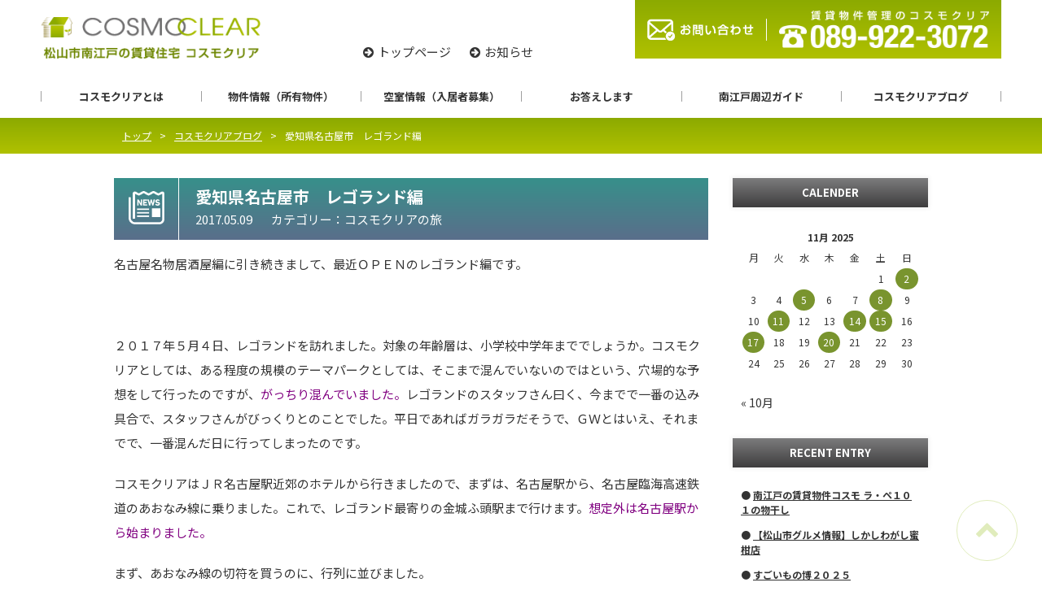

--- FILE ---
content_type: text/html; charset=UTF-8
request_url: https://cosmoclear.jp/blog/4607
body_size: 55928
content:
<!DOCTYPE html>
<html lang="ja">
<head>

<!-- Global site tag (gtag.js) - Google Analytics -->
<script async src="https://www.googletagmanager.com/gtag/js?id=UA-4263134-45"></script>
<script>
  window.dataLayer = window.dataLayer || [];
  function gtag(){dataLayer.push(arguments);}
  gtag('js', new Date());

  gtag('config', 'UA-4263134-45');
</script>
	
	<!--[if lt IE 9]><script type="text/javascript" src="http://html5shim.googlecode.com/svn/trunk/html5.js"></script><![endif]-->
	<!-- Site Informations. -->
	<meta charset="UTF-8">
	<meta http-equiv="X-UA-Compatible" content="chrome=1,IE=edge">
	<meta name="viewport" content="width=device-width,initial-scale=1">
	
	<!-- ******************************************** -->
	<meta name='robots' content='index, follow, max-image-preview:large, max-snippet:-1, max-video-preview:-1' />

	<!-- This site is optimized with the Yoast SEO plugin v19.13 - https://yoast.com/wordpress/plugins/seo/ -->
	<title>愛知県名古屋市　レゴランド編</title>
	<link rel="canonical" href="https://cosmoclear.jp/blog/4607/" />
	<meta property="og:locale" content="ja_JP" />
	<meta property="og:type" content="article" />
	<meta property="og:title" content="愛知県名古屋市　レゴランド編" />
	<meta property="og:description" content="名古屋名物居酒屋編に引き続きまして、最近ＯＰＥＮのレゴランド編です。 &nbsp; ２０１７年５月４日、レゴランドを訪れました。対象の年齢層は、小学校中学年まででしょうか。コスモクリアとしては、ある程度の規模のテーマパー [&hellip;]" />
	<meta property="og:url" content="https://cosmoclear.jp/blog/4607/" />
	<meta property="og:site_name" content="松山市南江戸の賃貸住宅｜コスモクリア｜1LDK 2LDK 3LDK" />
	<meta property="article:modified_time" content="2020-02-11T02:55:36+00:00" />
	<meta property="og:image" content="http://cosmoclear.jp/wp_cosmoclear/wp-content/uploads/2017/05/IMG_7082-300x225.jpg" />
	<meta name="twitter:card" content="summary_large_image" />
	<script type="application/ld+json" class="yoast-schema-graph">{"@context":"https://schema.org","@graph":[{"@type":"WebPage","@id":"https://cosmoclear.jp/blog/4607/","url":"https://cosmoclear.jp/blog/4607/","name":"愛知県名古屋市　レゴランド編","isPartOf":{"@id":"https://cosmoclear.jp/#website"},"primaryImageOfPage":{"@id":"https://cosmoclear.jp/blog/4607/#primaryimage"},"image":{"@id":"https://cosmoclear.jp/blog/4607/#primaryimage"},"thumbnailUrl":"http://cosmoclear.jp/wp_cosmoclear/wp-content/uploads/2017/05/IMG_7082-300x225.jpg","datePublished":"2017-05-08T23:30:00+00:00","dateModified":"2020-02-11T02:55:36+00:00","breadcrumb":{"@id":"https://cosmoclear.jp/blog/4607/#breadcrumb"},"inLanguage":"ja","potentialAction":[{"@type":"ReadAction","target":["https://cosmoclear.jp/blog/4607/"]}]},{"@type":"ImageObject","inLanguage":"ja","@id":"https://cosmoclear.jp/blog/4607/#primaryimage","url":"https://cosmoclear.jp/wp_cosmoclear/wp-content/uploads/2017/05/IMG_7082.jpg","contentUrl":"https://cosmoclear.jp/wp_cosmoclear/wp-content/uploads/2017/05/IMG_7082.jpg","width":640,"height":480},{"@type":"BreadcrumbList","@id":"https://cosmoclear.jp/blog/4607/#breadcrumb","itemListElement":[{"@type":"ListItem","position":1,"name":"ホーム","item":"https://cosmoclear.jp/"},{"@type":"ListItem","position":2,"name":"コスモクリアブログ","item":"https://cosmoclear.jp/blog/"},{"@type":"ListItem","position":3,"name":"愛知県名古屋市　レゴランド編"}]},{"@type":"WebSite","@id":"https://cosmoclear.jp/#website","url":"https://cosmoclear.jp/","name":"松山市南江戸の賃貸住宅｜コスモクリア｜1LDK 2LDK 3LDK","description":"","potentialAction":[{"@type":"SearchAction","target":{"@type":"EntryPoint","urlTemplate":"https://cosmoclear.jp/?s={search_term_string}"},"query-input":"required name=search_term_string"}],"inLanguage":"ja"}]}</script>
	<!-- / Yoast SEO plugin. -->


<link rel='dns-prefetch' href='//ajax.googleapis.com' />
<link rel='dns-prefetch' href='//oss.maxcdn.com' />
<link rel='dns-prefetch' href='//fonts.googleapis.com' />
<link rel='dns-prefetch' href='//maxcdn.bootstrapcdn.com' />
<link rel='dns-prefetch' href='//s.w.org' />
<link rel="alternate" type="application/rss+xml" title="松山市南江戸の賃貸住宅｜コスモクリア｜1LDK 2LDK 3LDK &raquo; フィード" href="https://cosmoclear.jp/feed/" />
<link rel="alternate" type="application/rss+xml" title="松山市南江戸の賃貸住宅｜コスモクリア｜1LDK 2LDK 3LDK &raquo; コメントフィード" href="https://cosmoclear.jp/comments/feed/" />
<script type="text/javascript">
window._wpemojiSettings = {"baseUrl":"https:\/\/s.w.org\/images\/core\/emoji\/13.1.0\/72x72\/","ext":".png","svgUrl":"https:\/\/s.w.org\/images\/core\/emoji\/13.1.0\/svg\/","svgExt":".svg","source":{"concatemoji":"https:\/\/cosmoclear.jp\/wp_cosmoclear\/wp-includes\/js\/wp-emoji-release.min.js?ver=5.9.12"}};
/*! This file is auto-generated */
!function(e,a,t){var n,r,o,i=a.createElement("canvas"),p=i.getContext&&i.getContext("2d");function s(e,t){var a=String.fromCharCode;p.clearRect(0,0,i.width,i.height),p.fillText(a.apply(this,e),0,0);e=i.toDataURL();return p.clearRect(0,0,i.width,i.height),p.fillText(a.apply(this,t),0,0),e===i.toDataURL()}function c(e){var t=a.createElement("script");t.src=e,t.defer=t.type="text/javascript",a.getElementsByTagName("head")[0].appendChild(t)}for(o=Array("flag","emoji"),t.supports={everything:!0,everythingExceptFlag:!0},r=0;r<o.length;r++)t.supports[o[r]]=function(e){if(!p||!p.fillText)return!1;switch(p.textBaseline="top",p.font="600 32px Arial",e){case"flag":return s([127987,65039,8205,9895,65039],[127987,65039,8203,9895,65039])?!1:!s([55356,56826,55356,56819],[55356,56826,8203,55356,56819])&&!s([55356,57332,56128,56423,56128,56418,56128,56421,56128,56430,56128,56423,56128,56447],[55356,57332,8203,56128,56423,8203,56128,56418,8203,56128,56421,8203,56128,56430,8203,56128,56423,8203,56128,56447]);case"emoji":return!s([10084,65039,8205,55357,56613],[10084,65039,8203,55357,56613])}return!1}(o[r]),t.supports.everything=t.supports.everything&&t.supports[o[r]],"flag"!==o[r]&&(t.supports.everythingExceptFlag=t.supports.everythingExceptFlag&&t.supports[o[r]]);t.supports.everythingExceptFlag=t.supports.everythingExceptFlag&&!t.supports.flag,t.DOMReady=!1,t.readyCallback=function(){t.DOMReady=!0},t.supports.everything||(n=function(){t.readyCallback()},a.addEventListener?(a.addEventListener("DOMContentLoaded",n,!1),e.addEventListener("load",n,!1)):(e.attachEvent("onload",n),a.attachEvent("onreadystatechange",function(){"complete"===a.readyState&&t.readyCallback()})),(n=t.source||{}).concatemoji?c(n.concatemoji):n.wpemoji&&n.twemoji&&(c(n.twemoji),c(n.wpemoji)))}(window,document,window._wpemojiSettings);
</script>
<style type="text/css">
img.wp-smiley,
img.emoji {
	display: inline !important;
	border: none !important;
	box-shadow: none !important;
	height: 1em !important;
	width: 1em !important;
	margin: 0 0.07em !important;
	vertical-align: -0.1em !important;
	background: none !important;
	padding: 0 !important;
}
</style>
	<link rel='stylesheet' id='wp-block-library-css'  href='https://cosmoclear.jp/wp_cosmoclear/wp-includes/css/dist/block-library/style.min.css?ver=5.9.12' type='text/css' media='all' />
<style id='global-styles-inline-css' type='text/css'>
body{--wp--preset--color--black: #000000;--wp--preset--color--cyan-bluish-gray: #abb8c3;--wp--preset--color--white: #ffffff;--wp--preset--color--pale-pink: #f78da7;--wp--preset--color--vivid-red: #cf2e2e;--wp--preset--color--luminous-vivid-orange: #ff6900;--wp--preset--color--luminous-vivid-amber: #fcb900;--wp--preset--color--light-green-cyan: #7bdcb5;--wp--preset--color--vivid-green-cyan: #00d084;--wp--preset--color--pale-cyan-blue: #8ed1fc;--wp--preset--color--vivid-cyan-blue: #0693e3;--wp--preset--color--vivid-purple: #9b51e0;--wp--preset--gradient--vivid-cyan-blue-to-vivid-purple: linear-gradient(135deg,rgba(6,147,227,1) 0%,rgb(155,81,224) 100%);--wp--preset--gradient--light-green-cyan-to-vivid-green-cyan: linear-gradient(135deg,rgb(122,220,180) 0%,rgb(0,208,130) 100%);--wp--preset--gradient--luminous-vivid-amber-to-luminous-vivid-orange: linear-gradient(135deg,rgba(252,185,0,1) 0%,rgba(255,105,0,1) 100%);--wp--preset--gradient--luminous-vivid-orange-to-vivid-red: linear-gradient(135deg,rgba(255,105,0,1) 0%,rgb(207,46,46) 100%);--wp--preset--gradient--very-light-gray-to-cyan-bluish-gray: linear-gradient(135deg,rgb(238,238,238) 0%,rgb(169,184,195) 100%);--wp--preset--gradient--cool-to-warm-spectrum: linear-gradient(135deg,rgb(74,234,220) 0%,rgb(151,120,209) 20%,rgb(207,42,186) 40%,rgb(238,44,130) 60%,rgb(251,105,98) 80%,rgb(254,248,76) 100%);--wp--preset--gradient--blush-light-purple: linear-gradient(135deg,rgb(255,206,236) 0%,rgb(152,150,240) 100%);--wp--preset--gradient--blush-bordeaux: linear-gradient(135deg,rgb(254,205,165) 0%,rgb(254,45,45) 50%,rgb(107,0,62) 100%);--wp--preset--gradient--luminous-dusk: linear-gradient(135deg,rgb(255,203,112) 0%,rgb(199,81,192) 50%,rgb(65,88,208) 100%);--wp--preset--gradient--pale-ocean: linear-gradient(135deg,rgb(255,245,203) 0%,rgb(182,227,212) 50%,rgb(51,167,181) 100%);--wp--preset--gradient--electric-grass: linear-gradient(135deg,rgb(202,248,128) 0%,rgb(113,206,126) 100%);--wp--preset--gradient--midnight: linear-gradient(135deg,rgb(2,3,129) 0%,rgb(40,116,252) 100%);--wp--preset--duotone--dark-grayscale: url('#wp-duotone-dark-grayscale');--wp--preset--duotone--grayscale: url('#wp-duotone-grayscale');--wp--preset--duotone--purple-yellow: url('#wp-duotone-purple-yellow');--wp--preset--duotone--blue-red: url('#wp-duotone-blue-red');--wp--preset--duotone--midnight: url('#wp-duotone-midnight');--wp--preset--duotone--magenta-yellow: url('#wp-duotone-magenta-yellow');--wp--preset--duotone--purple-green: url('#wp-duotone-purple-green');--wp--preset--duotone--blue-orange: url('#wp-duotone-blue-orange');--wp--preset--font-size--small: 13px;--wp--preset--font-size--medium: 20px;--wp--preset--font-size--large: 36px;--wp--preset--font-size--x-large: 42px;}.has-black-color{color: var(--wp--preset--color--black) !important;}.has-cyan-bluish-gray-color{color: var(--wp--preset--color--cyan-bluish-gray) !important;}.has-white-color{color: var(--wp--preset--color--white) !important;}.has-pale-pink-color{color: var(--wp--preset--color--pale-pink) !important;}.has-vivid-red-color{color: var(--wp--preset--color--vivid-red) !important;}.has-luminous-vivid-orange-color{color: var(--wp--preset--color--luminous-vivid-orange) !important;}.has-luminous-vivid-amber-color{color: var(--wp--preset--color--luminous-vivid-amber) !important;}.has-light-green-cyan-color{color: var(--wp--preset--color--light-green-cyan) !important;}.has-vivid-green-cyan-color{color: var(--wp--preset--color--vivid-green-cyan) !important;}.has-pale-cyan-blue-color{color: var(--wp--preset--color--pale-cyan-blue) !important;}.has-vivid-cyan-blue-color{color: var(--wp--preset--color--vivid-cyan-blue) !important;}.has-vivid-purple-color{color: var(--wp--preset--color--vivid-purple) !important;}.has-black-background-color{background-color: var(--wp--preset--color--black) !important;}.has-cyan-bluish-gray-background-color{background-color: var(--wp--preset--color--cyan-bluish-gray) !important;}.has-white-background-color{background-color: var(--wp--preset--color--white) !important;}.has-pale-pink-background-color{background-color: var(--wp--preset--color--pale-pink) !important;}.has-vivid-red-background-color{background-color: var(--wp--preset--color--vivid-red) !important;}.has-luminous-vivid-orange-background-color{background-color: var(--wp--preset--color--luminous-vivid-orange) !important;}.has-luminous-vivid-amber-background-color{background-color: var(--wp--preset--color--luminous-vivid-amber) !important;}.has-light-green-cyan-background-color{background-color: var(--wp--preset--color--light-green-cyan) !important;}.has-vivid-green-cyan-background-color{background-color: var(--wp--preset--color--vivid-green-cyan) !important;}.has-pale-cyan-blue-background-color{background-color: var(--wp--preset--color--pale-cyan-blue) !important;}.has-vivid-cyan-blue-background-color{background-color: var(--wp--preset--color--vivid-cyan-blue) !important;}.has-vivid-purple-background-color{background-color: var(--wp--preset--color--vivid-purple) !important;}.has-black-border-color{border-color: var(--wp--preset--color--black) !important;}.has-cyan-bluish-gray-border-color{border-color: var(--wp--preset--color--cyan-bluish-gray) !important;}.has-white-border-color{border-color: var(--wp--preset--color--white) !important;}.has-pale-pink-border-color{border-color: var(--wp--preset--color--pale-pink) !important;}.has-vivid-red-border-color{border-color: var(--wp--preset--color--vivid-red) !important;}.has-luminous-vivid-orange-border-color{border-color: var(--wp--preset--color--luminous-vivid-orange) !important;}.has-luminous-vivid-amber-border-color{border-color: var(--wp--preset--color--luminous-vivid-amber) !important;}.has-light-green-cyan-border-color{border-color: var(--wp--preset--color--light-green-cyan) !important;}.has-vivid-green-cyan-border-color{border-color: var(--wp--preset--color--vivid-green-cyan) !important;}.has-pale-cyan-blue-border-color{border-color: var(--wp--preset--color--pale-cyan-blue) !important;}.has-vivid-cyan-blue-border-color{border-color: var(--wp--preset--color--vivid-cyan-blue) !important;}.has-vivid-purple-border-color{border-color: var(--wp--preset--color--vivid-purple) !important;}.has-vivid-cyan-blue-to-vivid-purple-gradient-background{background: var(--wp--preset--gradient--vivid-cyan-blue-to-vivid-purple) !important;}.has-light-green-cyan-to-vivid-green-cyan-gradient-background{background: var(--wp--preset--gradient--light-green-cyan-to-vivid-green-cyan) !important;}.has-luminous-vivid-amber-to-luminous-vivid-orange-gradient-background{background: var(--wp--preset--gradient--luminous-vivid-amber-to-luminous-vivid-orange) !important;}.has-luminous-vivid-orange-to-vivid-red-gradient-background{background: var(--wp--preset--gradient--luminous-vivid-orange-to-vivid-red) !important;}.has-very-light-gray-to-cyan-bluish-gray-gradient-background{background: var(--wp--preset--gradient--very-light-gray-to-cyan-bluish-gray) !important;}.has-cool-to-warm-spectrum-gradient-background{background: var(--wp--preset--gradient--cool-to-warm-spectrum) !important;}.has-blush-light-purple-gradient-background{background: var(--wp--preset--gradient--blush-light-purple) !important;}.has-blush-bordeaux-gradient-background{background: var(--wp--preset--gradient--blush-bordeaux) !important;}.has-luminous-dusk-gradient-background{background: var(--wp--preset--gradient--luminous-dusk) !important;}.has-pale-ocean-gradient-background{background: var(--wp--preset--gradient--pale-ocean) !important;}.has-electric-grass-gradient-background{background: var(--wp--preset--gradient--electric-grass) !important;}.has-midnight-gradient-background{background: var(--wp--preset--gradient--midnight) !important;}.has-small-font-size{font-size: var(--wp--preset--font-size--small) !important;}.has-medium-font-size{font-size: var(--wp--preset--font-size--medium) !important;}.has-large-font-size{font-size: var(--wp--preset--font-size--large) !important;}.has-x-large-font-size{font-size: var(--wp--preset--font-size--x-large) !important;}
</style>
<link rel='stylesheet' id='contact-form-7-css'  href='https://cosmoclear.jp/wp_cosmoclear/wp-content/plugins/contact-form-7/includes/css/styles.css?ver=5.6.4' type='text/css' media='all' />
<link rel='stylesheet' id='googlefont-css'  href='//fonts.googleapis.com/css?family=Montserrat%3A500%7CNoto+Sans+JP%3A400%2C700%7CNoto+Serif+JP%3A500%2C900&#038;display=swap&#038;ver=5.9.12' type='text/css' media='all' />
<link rel='stylesheet' id='fontawesome-css'  href='//maxcdn.bootstrapcdn.com/font-awesome/4.5.0/css/font-awesome.min.css?ver=5.9.12' type='text/css' media='all' />
<link rel='stylesheet' id='style-css'  href='https://cosmoclear.jp/wp_cosmoclear/wp-content/themes/theme_cosmoclear/style.css?ver=1.20191206.1' type='text/css' media='all' />
<script type='text/javascript' src='//ajax.googleapis.com/ajax/libs/jquery/1.12.4/jquery.min.js?ver=1.12.4' id='jquery-js'></script>
<script type='text/javascript' src='https://cosmoclear.jp/wp_cosmoclear/wp-content/themes/theme_cosmoclear/js/app.js?ver=20190328.1' id='app-js'></script>
<script type='text/javascript' src='https://cosmoclear.jp/wp_cosmoclear/wp-content/themes/theme_cosmoclear/js/navigation.js?ver=20180831' id='theme-navigation-js'></script>
<script type='text/javascript' src='https://cosmoclear.jp/wp_cosmoclear/wp-content/themes/theme_cosmoclear/js/skip-link-focus-fix.js?ver=20180831' id='theme-skip-link-focus-fix-js'></script>
<!--[if lt IE 9]>
<script type='text/javascript' src='//oss.maxcdn.com/html5shiv/3.7.3/html5shiv.min.js?ver=3.7.3' id='html5shiv-js'></script>
<![endif]-->
<!--[if lt IE 9]>
<script type='text/javascript' src='//oss.maxcdn.com/respond/1.4.2/respond.min.js?ver=1.4.2' id='respond-js'></script>
<![endif]-->
<link rel="https://api.w.org/" href="https://cosmoclear.jp/wp-json/" /><link rel="EditURI" type="application/rsd+xml" title="RSD" href="https://cosmoclear.jp/wp_cosmoclear/xmlrpc.php?rsd" />
<link rel="wlwmanifest" type="application/wlwmanifest+xml" href="https://cosmoclear.jp/wp_cosmoclear/wp-includes/wlwmanifest.xml" /> 
<meta name="generator" content="WordPress 5.9.12" />
<link rel='shortlink' href='https://cosmoclear.jp/?p=4607' />
<link rel="alternate" type="application/json+oembed" href="https://cosmoclear.jp/wp-json/oembed/1.0/embed?url=https%3A%2F%2Fcosmoclear.jp%2Fblog%2F4607" />
<link rel="alternate" type="text/xml+oembed" href="https://cosmoclear.jp/wp-json/oembed/1.0/embed?url=https%3A%2F%2Fcosmoclear.jp%2Fblog%2F4607&#038;format=xml" />
	<!-- ******************************************** -->
	<link rel="shortcut icon" href="https://cosmoclear.jp/wp_cosmoclear/wp-content/themes/theme_cosmoclear/images/common/favicon.ico" type="image/vnd.microsoft.icon">
	<link rel="icon" href="https://cosmoclear.jp/wp_cosmoclear/wp-content/themes/theme_cosmoclear/images/common/favicon.ico" type="image/vnd.microsoft.icon">
</head>

<body class="blog-template-default single single-blog postid-4607 group-blog">
  
  
  
	
	<div id="wrapper" class="">



    <header id="header">
			<div class="container">
        <div class="cards">
          <div class="head_logo">
            <a href="https://cosmoclear.jp/">
              <img src="https://cosmoclear.jp/wp_cosmoclear/wp-content/themes/theme_cosmoclear/images/common/head_logo.png" alt="松山市南江戸の賃貸住宅コスモクリア">
            </a>
          </div>
          <nav class="nav_sub">
            <ul>
              <li><a href="https://cosmoclear.jp/">トップページ</a></li>
              <li><a href="https://cosmoclear.jp/news/">お知らせ</a></li>
            </ul>
          </nav>
          <div class="head_btn cards">
            <div class="btn contact">
              <a href="https://cosmoclear.jp/contact/">
                <img src="https://cosmoclear.jp/wp_cosmoclear/wp-content/themes/theme_cosmoclear/images/common/head_contact.png" alt="お問い合わせはこちら">
              </a>
            </div>
            <div class="btn tel">
              <a href="tel:089-922-3072">
                <img src="https://cosmoclear.jp/wp_cosmoclear/wp-content/themes/theme_cosmoclear/images/common/head_tel.png" alt="電話：089-922-3072">
              </a>
            </div>
          </div>
        </div>
      </div>
    </header>
    
    <header id="gnav">
      <div class="container">
				<nav>
          <ul class="cards">
            <li class="sp-only"><a href="https://cosmoclear.jp/">トップ</a></li>
            <li class="sp-only"><a href="https://cosmoclear.jp/news/">お知らせ</a></li>
            <li class="sub_menu_slide">
              <a href="https://cosmoclear.jp/greeting/">コスモクリアとは</a>
              <ul>
                <li class="child"><a href="https://cosmoclear.jp/greeting/">ごあいさつ</a></li>
                <li class="child"><a href="https://cosmoclear.jp/outline/">会社概要</a></li>
								<li class="child"><a href="https://cosmoclear.jp/garden/">物件のこだわり（花壇）</a></li>
                <li class="child"><a href="https://cosmoclear.jp/link/">リンク</a></li>
                <li class="child"><a href="https://cosmoclear.jp/rule/">サイト利用規約</a></li>
                <li class="child"><a href="https://cosmoclear.jp/privacy/">個人情報保護方針</a></li>
              </ul>
            </li>

            <li class="sub_menu_slide">
              <a href="https://cosmoclear.jp/apartment/">物件情報（所有物件）</a>
            </li>
						
            <li><a href="https://cosmoclear.jp/vacancy/">空室情報（入居者募集）</a></li>
            <li class="sub_menu_slide">
              <a href="https://cosmoclear.jp/faq/">お答えします</a>
              <ul>
                <li class="child"><a href="https://cosmoclear.jp/faq/">よくあるご質問</a></li>
                <li class="child"><a href="https://cosmoclear.jp/contact/">お問い合わせフォーム</a></li>
                <li class="child"><a href="https://cosmoclear.jp/maintenance-support/">メンテナンスサポート</a></li>
              </ul>
            </li>
            <li><a href="https://cosmoclear.jp/areainfo/">南江戸周辺ガイド</a></li>
            <li><a href="https://cosmoclear.jp/blog/">コスモクリアブログ</a></li>
          </ul>
				</nav>
			</div>
		</header>
    
    
    
    <div id="menu_btn"></div>


    <section id="pankuzu">
			<div class="container">
				<nav id="breadcrumb">
					<ul><li itemscope itemtype="http://data-vocabulary.org/Breadcrumb"><a href="https://cosmoclear.jp" itemprop="url"><span itemprop="title">トップ</span></a></li><li itemscope itemtype="http://data-vocabulary.org/Breadcrumb"><a href="https://cosmoclear.jp/blog/" itemprop="url"><span itemprop="title">コスモクリアブログ</span></a></li><li itemscope itemtype="http://data-vocabulary.org/Breadcrumb"><span itemprop="title">愛知県名古屋市　レゴランド編</span></li></ul>				</nav><!-- /#breadcrumb -->
			</div>
		</section>

<section id="page">

  <div class="container">
  
    <main id="primary">

      <section id="blog-detail">
                    <article id="page-%e6%84%9b%e7%9f%a5%e7%9c%8c%e5%90%8d%e5%8f%a4%e5%b1%8b%e5%b8%82%e3%80%80%e3%83%ac%e3%82%b4%e3%83%a9%e3%83%b3%e3%83%89%e7%b7%a8" class="post-blog">
                      <header class="post-header-icon icon-type-blog">
                        <h2 class="post-title">愛知県名古屋市　レゴランド編</h2>
                        <time class="date" datetime="2017-05-09">2017.05.09</time>
                        <span class="cat cosmo-travel">カテゴリー：コスモクリアの旅</span>
                      </header>
											<div class="content">
                        <p>名古屋名物居酒屋編に引き続きまして、最近ＯＰＥＮのレゴランド編です。</p>
<p>&nbsp;</p>
<p>２０１７年５月４日、レゴランドを訪れました。対象の年齢層は、小学校中学年まででしょうか。コスモクリアとしては、ある程度の規模のテーマパークとしては、そこまで混んでいないのではという、穴場的な予想をして行ったのですが、<span style="color: #800080;">がっちり混んでいました。</span>レゴランドのスタッフさん曰く、今までで一番の込み具合で、スタッフさんがびっくりとのことでした。平日であればガラガラだそうで、ＧＷとはいえ、それまでで、一番混んだ日に行ってしまったのです。</p>
<p>コスモクリアはＪＲ名古屋駅近郊のホテルから行きましたので、まずは、名古屋駅から、名古屋臨海高速鉄道のあおなみ線に乗りました。これで、レゴランド最寄りの金城ふ頭駅まで行けます。<span style="color: #800080;">想定外は名古屋駅から始まりました。</span></p>
<p>まず、あおなみ線の切符を買うのに、行列に並びました。</p>
<p><img class="alignnone size-medium wp-image-4592" alt="名古屋のあおなみ線の行列" src="https://cosmoclear.jp/wp_cosmoclear/wp-content/uploads/2017/05/IMG_7082-300x225.jpg" width="300" height="225" /></p>
<p>お次は、レゴランド入口です。入場券を購入するのに、気が遠くなるほどの行列ができていました。この行列、曲がりくねって、先頭は遠く彼方で、途方もない長さになっていました。コスモクリアは、入口で見せれば入れたバーコードのプリント紙のチケットを持っていましたが、間違って３０分程、この恐ろしい列に並んでいました。途中で気付いたから良かったものの、最後まで並んでいたら、何時間かかっていたのかよく分かりません。</p>
<p><img loading="lazy" class="alignnone size-medium wp-image-4593" alt="名古屋のレゴランドの入場の行列" src="https://cosmoclear.jp/wp_cosmoclear/wp-content/uploads/2017/05/IMG_7085-300x225.jpg" width="300" height="225" /></p>
<p>ようやく園内に入った所です。</p>
<p><img loading="lazy" class="alignnone size-medium wp-image-4594" alt="名古屋のレゴランド" src="https://cosmoclear.jp/wp_cosmoclear/wp-content/uploads/2017/05/IMG_7087-300x225.jpg" width="300" height="225" /></p>
<p>子供大や、それ以上の大きさのブロックの作品があちこちにあり、<span style="color: #3366ff;">記念撮影スポットになっています。</span></p>
<p><img loading="lazy" class="alignnone size-medium wp-image-4595" alt="名古屋のレゴランドの象" src="https://cosmoclear.jp/wp_cosmoclear/wp-content/uploads/2017/05/IMG_7089-300x225.jpg" width="300" height="225" /></p>
<p>ミニランドエリアでの写真です。ブロック作品のスカイツリーと東京タワーと、レゴランドのシンボルの観覧タワーです。</p>
<p><img loading="lazy" class="alignnone size-medium wp-image-4596" alt="名古屋のレゴランドのミニランド" src="https://cosmoclear.jp/wp_cosmoclear/wp-content/uploads/2017/05/IMG_7092-300x225.jpg" width="300" height="225" /></p>
<p>これは、ブロックの名古屋ドームの観覧席に、レゴの人形が一杯になっている写真です。</p>
<p><img loading="lazy" class="alignnone size-medium wp-image-4597" alt="名古屋のレゴランドの名古屋ドーム" src="https://cosmoclear.jp/wp_cosmoclear/wp-content/uploads/2017/05/IMG_7094-300x225.jpg" width="300" height="225" /></p>
<p>時々、あちこちで、プチパフォーマンスがあります。その辺のスペースの床（通路）にテープを張って、ある程度の広さを区切って、パフォーマンスの舞台とします。区切ったテープの外側で、体育座りのお客が観覧します。</p>
<p><img loading="lazy" class="alignnone size-medium wp-image-4598" alt="名古屋のレゴランドのプチパフォーマンス" src="https://cosmoclear.jp/wp_cosmoclear/wp-content/uploads/2017/05/IMG_7096-300x225.jpg" width="300" height="225" /></p>
<p>人気のアトラクションのサブマリン・アドベンチャー、ロスト・キングダム・アドベンチャー、ザ・ドラゴン、スプラッシュ・バトル、レスキュー・アカデミーといったところが、約２時間待ちという状態でした。</p>
<p>写真は、レスキュー・アカデミーです。火事を消して帰ってくる競争を、６台の消防車で行います。１台に２名～４名程乗車して、協力しながら、早さを競います。ちなみに、コスモクリアは２位でした。</p>
<p><img loading="lazy" class="alignnone size-medium wp-image-4599" alt="名古屋のレゴランドのレスキュー" src="https://cosmoclear.jp/wp_cosmoclear/wp-content/uploads/2017/05/IMG_7097-300x225.jpg" width="300" height="225" /></p>
<p>行列は、アトラクションだけではありません。<span style="color: #800080;">食事やお土産の購入も、２時間待ちとかいった状態</span>で、この日に限っては、かなり厳しいものがありました。今後も、平日なら大丈夫なのでしょうが、<span style="color: #339966;">混みそうな場合は、事前に効率の良い作戦を立ててから行った方がいいです。</span></p>
<p>&nbsp;</p>
<p>◇◆･･･◆◇･･･◇◆･･･◆◇･･･◇◆･･･◆◇･･･◇◆･･･◆◇･･･◇◆･･･◆◇･･･◇◆･･･◆◇</p>
<p>◇◆　運営：松山市南江戸の賃貸住宅　コスモクリア</p>
<p>◇◆　松山市南江戸で１ＬＤＫ，２ＬＤＫ，３ＬＤＫの賃貸物件はコスモクリアを検索！</p>
<p>◇◆･･･◆◇･･･◇◆･･･◆◇･･･◇◆･･･◆◇･･･◇◆･･･◆◇･･･◇◆･･･◆◇･･･◇◆･･･◆◇</p>
											</div>
                    </article><!-- /.post-news -->

        <nav id="pager">
            <div class="prev"><a href="https://cosmoclear.jp/blog/4582" rel="prev">前の記事</a></div>
            <div class="list"><a href="https://cosmoclear.jp/blog/">一覧へ戻る</a></div>
            <div class="next"><a href="https://cosmoclear.jp/blog/4612" rel="next">次の記事</a></div>
        </nav>

      </section><!-- /#news-detail -->
		</main><!-- /#primary -->
    
		<aside id="secondary">
      <section id="custom-post-type-calendar-2" class="widget widget_calendar"><h2 class="widget-title">CALENDER</h2><div class="calendar_wrap"><table class="wp-calendar wp-calendar-table">
		<caption>11月 2025</caption>
		<thead>
		<tr>
		<th scope="col" title="月曜日">月</th>
		<th scope="col" title="火曜日">火</th>
		<th scope="col" title="水曜日">水</th>
		<th scope="col" title="木曜日">木</th>
		<th scope="col" title="金曜日">金</th>
		<th scope="col" title="土曜日">土</th>
		<th scope="col" title="日曜日">日</th>
		</tr>
		</thead>
		<tbody>
		<tr>
		<td colspan="5" class="pad">&nbsp;</td><td>1</td><td><a href="https://cosmoclear.jp/blog/2025/11/02/" aria-label="Posts published on November 2, 2025">2</a></td>
	</tr>
	<tr>
		<td>3</td><td>4</td><td><a href="https://cosmoclear.jp/blog/2025/11/05/" aria-label="Posts published on November 5, 2025">5</a></td><td>6</td><td>7</td><td><a href="https://cosmoclear.jp/blog/2025/11/08/" aria-label="Posts published on November 8, 2025">8</a></td><td>9</td>
	</tr>
	<tr>
		<td>10</td><td><a href="https://cosmoclear.jp/blog/2025/11/11/" aria-label="Posts published on November 11, 2025">11</a></td><td>12</td><td>13</td><td><a href="https://cosmoclear.jp/blog/2025/11/14/" aria-label="Posts published on November 14, 2025">14</a></td><td><a href="https://cosmoclear.jp/blog/2025/11/15/" aria-label="Posts published on November 15, 2025">15</a></td><td>16</td>
	</tr>
	<tr>
		<td><a href="https://cosmoclear.jp/blog/2025/11/17/" aria-label="Posts published on November 17, 2025">17</a></td><td>18</td><td>19</td><td><a href="https://cosmoclear.jp/blog/2025/11/20/" aria-label="Posts published on November 20, 2025">20</a></td><td>21</td><td class="today">22</td><td>23</td>
	</tr>
	<tr>
		<td>24</td><td>25</td><td>26</td><td>27</td><td>28</td><td>29</td><td>30</td>
	</tr>
	</tbody>
	</table><nav aria-label="Previous and next months" class="wp-calendar-nav">
		<span class="wp-calendar-nav-prev"><a href="https://cosmoclear.jp/blog/2025/10/">&laquo; 10月</a></span>
		<span class="pad">&nbsp;</span>
		<span class="wp-calendar-nav-next">&nbsp;</span>
		</nav></div></section>			<section id="custom-post-type-recent-posts-2" class="widget widget_recent_entries"><h2 class="widget-title">RECENT ENTRY</h2>			<ul>
													<li>
										<a href="https://cosmoclear.jp/blog/23088">南江戸の賃貸物件コスモ ラ・ペ１０１の物干し</a>
														</li>
													<li>
										<a href="https://cosmoclear.jp/blog/22952">【松山市グルメ情報】しかしわがし蜜柑店</a>
														</li>
													<li>
										<a href="https://cosmoclear.jp/blog/23069">すごいもの博２０２５</a>
														</li>
													<li>
										<a href="https://cosmoclear.jp/blog/22950">【松山市グルメ情報】鍋焼うどん 結庵</a>
														</li>
													<li>
										<a href="https://cosmoclear.jp/blog/23008">【コスモクリアの作業】花壇整備　2025冬バージョン、その後</a>
														</li>
							</ul>
			</section><section id="custom-post-type-categories-2" class="widget widget_categories"><h2 class="widget-title">CATEGORY</h2>			<ul>
				<li class="cat-item cat-item-176"><a href="https://cosmoclear.jp/blog_cat/sonota/" title="その他">その他</a> (105)
</li>
	<li class="cat-item cat-item-177"><a href="https://cosmoclear.jp/blog_cat/minamiedo-towninfo/" title="松山市南江戸周辺のタウン情報">南江戸周辺タウン情報</a> (36)
</li>
	<li class="cat-item cat-item-178"><a href="https://cosmoclear.jp/blog_cat/cosmo-travel/" title="コスモクリアの旅行の情報">コスモクリアの旅</a> (147)
</li>
	<li class="cat-item cat-item-179"><a href="https://cosmoclear.jp/blog_cat/cosmo-work/" title="コスモクリアの仕事の話">コスモクリアの作業</a> (122)
</li>
	<li class="cat-item cat-item-180"><a href="https://cosmoclear.jp/blog_cat/gourmet/" title="主に愛媛県松山市の飲食店等の情報">グルメ情報</a> (734)
</li>
	<li class="cat-item cat-item-182"><a href="https://cosmoclear.jp/blog_cat/repo-coscla/" title="賃貸物件コスモクリアＡの情報">コスモクリアＡ</a> (7)
</li>
	<li class="cat-item cat-item-183"><a href="https://cosmoclear.jp/blog_cat/repo-cosclb/" title="賃貸物件コスモクリアＢの情報">コスモクリアＢ</a> (16)
</li>
	<li class="cat-item cat-item-184"><a href="https://cosmoclear.jp/blog_cat/repo-cosclc/" title="賃貸物件コスモクリアＣの情報">コスモクリアＣ</a> (11)
</li>
	<li class="cat-item cat-item-185"><a href="https://cosmoclear.jp/blog_cat/repo-coscld/" title="賃貸物件コスモクリアＤの情報">コスモクリアＤ</a> (10)
</li>
	<li class="cat-item cat-item-186"><a href="https://cosmoclear.jp/blog_cat/repo-cosriver/" title="賃貸物件コスモリバーの情報">コスモリバー</a> (12)
</li>
	<li class="cat-item cat-item-187"><a href="https://cosmoclear.jp/blog_cat/repo-cosalley/" title="賃貸物件コスモアリーの情報">コスモアリー</a> (8)
</li>
	<li class="cat-item cat-item-188"><a href="https://cosmoclear.jp/blog_cat/repo-cosfree/" title="賃貸物件コスモフリーの情報">コスモフリー</a> (12)
</li>
	<li class="cat-item cat-item-189"><a href="https://cosmoclear.jp/blog_cat/repo-cosgleaf/" title="賃貸物件コスモガーデン リーフの情報">コスモガーデン リーフ</a> (11)
</li>
	<li class="cat-item cat-item-190"><a href="https://cosmoclear.jp/blog_cat/repo-cosgflower/" title="賃貸物件コスモガーデン フラワーの情報">コスモガーデン フラワー</a> (8)
</li>
	<li class="cat-item cat-item-191"><a href="https://cosmoclear.jp/blog_cat/bosyuu/" title="賃貸物件の入居者募集の情報">募集開始・終了・条件変更</a> (225)
</li>
	<li class="cat-item cat-item-192"><a href="https://cosmoclear.jp/blog_cat/repo-cosview/" title="賃貸物件コスモビューの情報">コスモビュー</a> (9)
</li>
	<li class="cat-item cat-item-193"><a href="https://cosmoclear.jp/blog_cat/%e3%82%b3%e3%82%b9%e3%83%a2-%e3%83%a9%e3%83%bb%e3%83%9a/">コスモ ラ・ペ</a> (11)
</li>
			</ul>
			</section><section id="custom-post-type-archives-2" class="widget widget_archive"><h2 class="widget-title">ARCHIVE</h2>			<label class="screen-reader-text">ARCHIVE</label>
			<select name="archive-dropdown" onchange='document.location.href=this.options[this.selectedIndex].value;'>
				
				<option value="">Select Month</option>
					<option value='https://cosmoclear.jp/blog/2025/11/'> 2025年11月 &nbsp;(8)</option>
	<option value='https://cosmoclear.jp/blog/2025/10/'> 2025年10月 &nbsp;(10)</option>
	<option value='https://cosmoclear.jp/blog/2025/09/'> 2025年9月 &nbsp;(10)</option>
	<option value='https://cosmoclear.jp/blog/2025/08/'> 2025年8月 &nbsp;(11)</option>
	<option value='https://cosmoclear.jp/blog/2025/07/'> 2025年7月 &nbsp;(10)</option>
	<option value='https://cosmoclear.jp/blog/2025/06/'> 2025年6月 &nbsp;(10)</option>
	<option value='https://cosmoclear.jp/blog/2025/05/'> 2025年5月 &nbsp;(11)</option>
	<option value='https://cosmoclear.jp/blog/2025/04/'> 2025年4月 &nbsp;(8)</option>
	<option value='https://cosmoclear.jp/blog/2025/03/'> 2025年3月 &nbsp;(12)</option>
	<option value='https://cosmoclear.jp/blog/2025/02/'> 2025年2月 &nbsp;(9)</option>
	<option value='https://cosmoclear.jp/blog/2025/01/'> 2025年1月 &nbsp;(9)</option>
	<option value='https://cosmoclear.jp/blog/2024/12/'> 2024年12月 &nbsp;(10)</option>
	<option value='https://cosmoclear.jp/blog/2024/11/'> 2024年11月 &nbsp;(9)</option>
	<option value='https://cosmoclear.jp/blog/2024/10/'> 2024年10月 &nbsp;(10)</option>
	<option value='https://cosmoclear.jp/blog/2024/09/'> 2024年9月 &nbsp;(9)</option>
	<option value='https://cosmoclear.jp/blog/2024/08/'> 2024年8月 &nbsp;(11)</option>
	<option value='https://cosmoclear.jp/blog/2024/07/'> 2024年7月 &nbsp;(10)</option>
	<option value='https://cosmoclear.jp/blog/2024/06/'> 2024年6月 &nbsp;(10)</option>
	<option value='https://cosmoclear.jp/blog/2024/05/'> 2024年5月 &nbsp;(10)</option>
	<option value='https://cosmoclear.jp/blog/2024/04/'> 2024年4月 &nbsp;(8)</option>
	<option value='https://cosmoclear.jp/blog/2024/03/'> 2024年3月 &nbsp;(11)</option>
	<option value='https://cosmoclear.jp/blog/2024/02/'> 2024年2月 &nbsp;(10)</option>
	<option value='https://cosmoclear.jp/blog/2024/01/'> 2024年1月 &nbsp;(11)</option>
	<option value='https://cosmoclear.jp/blog/2023/12/'> 2023年12月 &nbsp;(10)</option>
	<option value='https://cosmoclear.jp/blog/2023/11/'> 2023年11月 &nbsp;(10)</option>
	<option value='https://cosmoclear.jp/blog/2023/10/'> 2023年10月 &nbsp;(11)</option>
	<option value='https://cosmoclear.jp/blog/2023/09/'> 2023年9月 &nbsp;(9)</option>
	<option value='https://cosmoclear.jp/blog/2023/08/'> 2023年8月 &nbsp;(11)</option>
	<option value='https://cosmoclear.jp/blog/2023/07/'> 2023年7月 &nbsp;(10)</option>
	<option value='https://cosmoclear.jp/blog/2023/06/'> 2023年6月 &nbsp;(10)</option>
	<option value='https://cosmoclear.jp/blog/2023/05/'> 2023年5月 &nbsp;(11)</option>
	<option value='https://cosmoclear.jp/blog/2023/04/'> 2023年4月 &nbsp;(7)</option>
	<option value='https://cosmoclear.jp/blog/2023/03/'> 2023年3月 &nbsp;(11)</option>
	<option value='https://cosmoclear.jp/blog/2023/02/'> 2023年2月 &nbsp;(9)</option>
	<option value='https://cosmoclear.jp/blog/2023/01/'> 2023年1月 &nbsp;(11)</option>
	<option value='https://cosmoclear.jp/blog/2022/12/'> 2022年12月 &nbsp;(10)</option>
	<option value='https://cosmoclear.jp/blog/2022/11/'> 2022年11月 &nbsp;(11)</option>
	<option value='https://cosmoclear.jp/blog/2022/10/'> 2022年10月 &nbsp;(10)</option>
	<option value='https://cosmoclear.jp/blog/2022/09/'> 2022年9月 &nbsp;(11)</option>
	<option value='https://cosmoclear.jp/blog/2022/08/'> 2022年8月 &nbsp;(10)</option>
	<option value='https://cosmoclear.jp/blog/2022/07/'> 2022年7月 &nbsp;(11)</option>
	<option value='https://cosmoclear.jp/blog/2022/06/'> 2022年6月 &nbsp;(9)</option>
	<option value='https://cosmoclear.jp/blog/2022/05/'> 2022年5月 &nbsp;(12)</option>
	<option value='https://cosmoclear.jp/blog/2022/04/'> 2022年4月 &nbsp;(8)</option>
	<option value='https://cosmoclear.jp/blog/2022/03/'> 2022年3月 &nbsp;(10)</option>
	<option value='https://cosmoclear.jp/blog/2022/02/'> 2022年2月 &nbsp;(9)</option>
	<option value='https://cosmoclear.jp/blog/2022/01/'> 2022年1月 &nbsp;(10)</option>
	<option value='https://cosmoclear.jp/blog/2021/12/'> 2021年12月 &nbsp;(9)</option>
	<option value='https://cosmoclear.jp/blog/2021/11/'> 2021年11月 &nbsp;(11)</option>
	<option value='https://cosmoclear.jp/blog/2021/10/'> 2021年10月 &nbsp;(9)</option>
	<option value='https://cosmoclear.jp/blog/2021/09/'> 2021年9月 &nbsp;(6)</option>
	<option value='https://cosmoclear.jp/blog/2021/08/'> 2021年8月 &nbsp;(11)</option>
	<option value='https://cosmoclear.jp/blog/2021/07/'> 2021年7月 &nbsp;(12)</option>
	<option value='https://cosmoclear.jp/blog/2021/06/'> 2021年6月 &nbsp;(9)</option>
	<option value='https://cosmoclear.jp/blog/2021/05/'> 2021年5月 &nbsp;(7)</option>
	<option value='https://cosmoclear.jp/blog/2021/04/'> 2021年4月 &nbsp;(12)</option>
	<option value='https://cosmoclear.jp/blog/2021/03/'> 2021年3月 &nbsp;(11)</option>
	<option value='https://cosmoclear.jp/blog/2021/02/'> 2021年2月 &nbsp;(9)</option>
	<option value='https://cosmoclear.jp/blog/2021/01/'> 2021年1月 &nbsp;(9)</option>
	<option value='https://cosmoclear.jp/blog/2020/12/'> 2020年12月 &nbsp;(7)</option>
	<option value='https://cosmoclear.jp/blog/2020/11/'> 2020年11月 &nbsp;(7)</option>
	<option value='https://cosmoclear.jp/blog/2020/10/'> 2020年10月 &nbsp;(11)</option>
	<option value='https://cosmoclear.jp/blog/2020/09/'> 2020年9月 &nbsp;(7)</option>
	<option value='https://cosmoclear.jp/blog/2020/08/'> 2020年8月 &nbsp;(11)</option>
	<option value='https://cosmoclear.jp/blog/2020/07/'> 2020年7月 &nbsp;(7)</option>
	<option value='https://cosmoclear.jp/blog/2020/06/'> 2020年6月 &nbsp;(11)</option>
	<option value='https://cosmoclear.jp/blog/2020/05/'> 2020年5月 &nbsp;(15)</option>
	<option value='https://cosmoclear.jp/blog/2020/04/'> 2020年4月 &nbsp;(8)</option>
	<option value='https://cosmoclear.jp/blog/2020/03/'> 2020年3月 &nbsp;(11)</option>
	<option value='https://cosmoclear.jp/blog/2020/02/'> 2020年2月 &nbsp;(9)</option>
	<option value='https://cosmoclear.jp/blog/2020/01/'> 2020年1月 &nbsp;(11)</option>
	<option value='https://cosmoclear.jp/blog/2019/12/'> 2019年12月 &nbsp;(9)</option>
	<option value='https://cosmoclear.jp/blog/2019/11/'> 2019年11月 &nbsp;(11)</option>
	<option value='https://cosmoclear.jp/blog/2019/10/'> 2019年10月 &nbsp;(10)</option>
	<option value='https://cosmoclear.jp/blog/2019/09/'> 2019年9月 &nbsp;(9)</option>
	<option value='https://cosmoclear.jp/blog/2019/08/'> 2019年8月 &nbsp;(10)</option>
	<option value='https://cosmoclear.jp/blog/2019/07/'> 2019年7月 &nbsp;(7)</option>
	<option value='https://cosmoclear.jp/blog/2019/06/'> 2019年6月 &nbsp;(4)</option>
	<option value='https://cosmoclear.jp/blog/2019/05/'> 2019年5月 &nbsp;(15)</option>
	<option value='https://cosmoclear.jp/blog/2019/04/'> 2019年4月 &nbsp;(10)</option>
	<option value='https://cosmoclear.jp/blog/2019/03/'> 2019年3月 &nbsp;(10)</option>
	<option value='https://cosmoclear.jp/blog/2019/02/'> 2019年2月 &nbsp;(9)</option>
	<option value='https://cosmoclear.jp/blog/2019/01/'> 2019年1月 &nbsp;(13)</option>
	<option value='https://cosmoclear.jp/blog/2018/12/'> 2018年12月 &nbsp;(13)</option>
	<option value='https://cosmoclear.jp/blog/2018/11/'> 2018年11月 &nbsp;(9)</option>
	<option value='https://cosmoclear.jp/blog/2018/10/'> 2018年10月 &nbsp;(12)</option>
	<option value='https://cosmoclear.jp/blog/2018/09/'> 2018年9月 &nbsp;(7)</option>
	<option value='https://cosmoclear.jp/blog/2018/08/'> 2018年8月 &nbsp;(13)</option>
	<option value='https://cosmoclear.jp/blog/2018/07/'> 2018年7月 &nbsp;(10)</option>
	<option value='https://cosmoclear.jp/blog/2018/06/'> 2018年6月 &nbsp;(10)</option>
	<option value='https://cosmoclear.jp/blog/2018/05/'> 2018年5月 &nbsp;(7)</option>
	<option value='https://cosmoclear.jp/blog/2018/04/'> 2018年4月 &nbsp;(10)</option>
	<option value='https://cosmoclear.jp/blog/2018/03/'> 2018年3月 &nbsp;(13)</option>
	<option value='https://cosmoclear.jp/blog/2018/02/'> 2018年2月 &nbsp;(9)</option>
	<option value='https://cosmoclear.jp/blog/2018/01/'> 2018年1月 &nbsp;(11)</option>
	<option value='https://cosmoclear.jp/blog/2017/12/'> 2017年12月 &nbsp;(11)</option>
	<option value='https://cosmoclear.jp/blog/2017/11/'> 2017年11月 &nbsp;(9)</option>
	<option value='https://cosmoclear.jp/blog/2017/10/'> 2017年10月 &nbsp;(10)</option>
	<option value='https://cosmoclear.jp/blog/2017/09/'> 2017年9月 &nbsp;(10)</option>
	<option value='https://cosmoclear.jp/blog/2017/08/'> 2017年8月 &nbsp;(9)</option>
	<option value='https://cosmoclear.jp/blog/2017/07/'> 2017年7月 &nbsp;(11)</option>
	<option value='https://cosmoclear.jp/blog/2017/06/'> 2017年6月 &nbsp;(11)</option>
	<option value='https://cosmoclear.jp/blog/2017/05/'> 2017年5月 &nbsp;(10)</option>
	<option value='https://cosmoclear.jp/blog/2017/04/'> 2017年4月 &nbsp;(10)</option>
	<option value='https://cosmoclear.jp/blog/2017/03/'> 2017年3月 &nbsp;(11)</option>
	<option value='https://cosmoclear.jp/blog/2017/02/'> 2017年2月 &nbsp;(8)</option>
	<option value='https://cosmoclear.jp/blog/2017/01/'> 2017年1月 &nbsp;(11)</option>
	<option value='https://cosmoclear.jp/blog/2016/12/'> 2016年12月 &nbsp;(9)</option>
	<option value='https://cosmoclear.jp/blog/2016/11/'> 2016年11月 &nbsp;(11)</option>
	<option value='https://cosmoclear.jp/blog/2016/10/'> 2016年10月 &nbsp;(7)</option>
	<option value='https://cosmoclear.jp/blog/2016/09/'> 2016年9月 &nbsp;(11)</option>
	<option value='https://cosmoclear.jp/blog/2016/08/'> 2016年8月 &nbsp;(11)</option>
	<option value='https://cosmoclear.jp/blog/2016/07/'> 2016年7月 &nbsp;(10)</option>
	<option value='https://cosmoclear.jp/blog/2016/06/'> 2016年6月 &nbsp;(9)</option>
	<option value='https://cosmoclear.jp/blog/2016/05/'> 2016年5月 &nbsp;(9)</option>
	<option value='https://cosmoclear.jp/blog/2016/04/'> 2016年4月 &nbsp;(8)</option>
	<option value='https://cosmoclear.jp/blog/2016/03/'> 2016年3月 &nbsp;(11)</option>
	<option value='https://cosmoclear.jp/blog/2016/02/'> 2016年2月 &nbsp;(7)</option>
	<option value='https://cosmoclear.jp/blog/2016/01/'> 2016年1月 &nbsp;(14)</option>
	<option value='https://cosmoclear.jp/blog/2015/12/'> 2015年12月 &nbsp;(13)</option>
	<option value='https://cosmoclear.jp/blog/2015/11/'> 2015年11月 &nbsp;(9)</option>
	<option value='https://cosmoclear.jp/blog/2015/10/'> 2015年10月 &nbsp;(10)</option>
	<option value='https://cosmoclear.jp/blog/2015/09/'> 2015年9月 &nbsp;(11)</option>
	<option value='https://cosmoclear.jp/blog/2015/08/'> 2015年8月 &nbsp;(9)</option>
	<option value='https://cosmoclear.jp/blog/2015/07/'> 2015年7月 &nbsp;(12)</option>
	<option value='https://cosmoclear.jp/blog/2015/06/'> 2015年6月 &nbsp;(8)</option>
	<option value='https://cosmoclear.jp/blog/2015/05/'> 2015年5月 &nbsp;(11)</option>
	<option value='https://cosmoclear.jp/blog/2015/04/'> 2015年4月 &nbsp;(10)</option>
	<option value='https://cosmoclear.jp/blog/2015/03/'> 2015年3月 &nbsp;(10)</option>
	<option value='https://cosmoclear.jp/blog/2015/02/'> 2015年2月 &nbsp;(10)</option>
	<option value='https://cosmoclear.jp/blog/2015/01/'> 2015年1月 &nbsp;(11)</option>
	<option value='https://cosmoclear.jp/blog/2014/12/'> 2014年12月 &nbsp;(10)</option>
	<option value='https://cosmoclear.jp/blog/2014/11/'> 2014年11月 &nbsp;(10)</option>
	<option value='https://cosmoclear.jp/blog/2014/10/'> 2014年10月 &nbsp;(9)</option>
	<option value='https://cosmoclear.jp/blog/2014/09/'> 2014年9月 &nbsp;(11)</option>
	<option value='https://cosmoclear.jp/blog/2014/08/'> 2014年8月 &nbsp;(10)</option>
	<option value='https://cosmoclear.jp/blog/2014/07/'> 2014年7月 &nbsp;(10)</option>
	<option value='https://cosmoclear.jp/blog/2014/06/'> 2014年6月 &nbsp;(10)</option>
	<option value='https://cosmoclear.jp/blog/2014/05/'> 2014年5月 &nbsp;(10)</option>
	<option value='https://cosmoclear.jp/blog/2014/04/'> 2014年4月 &nbsp;(11)</option>
	<option value='https://cosmoclear.jp/blog/2014/03/'> 2014年3月 &nbsp;(10)</option>
	<option value='https://cosmoclear.jp/blog/2014/02/'> 2014年2月 &nbsp;(8)</option>
	<option value='https://cosmoclear.jp/blog/2014/01/'> 2014年1月 &nbsp;(9)</option>
			</select>

		</section>		</aside>


  </div>
</section><!-- /#page -->

	<section id="go-top"></section>	

  <footer id="foot_nav">
    <div class="container">
      <div class="cards">
        <div class="foot-info">
          <h3>
            <a href="https://cosmoclear.jp/">
              <img src="https://cosmoclear.jp/wp_cosmoclear/wp-content/themes/theme_cosmoclear/images/common/foot_logo.png" alt="有限会社コスモクリア｜ロゴマーク">
            </a>
          </h3>
          <h2>有限会社コスモクリア</h2>
          <address>790-0062<br>愛媛県松山市南江戸5丁目1-34</address>
          <p>TEL:089-922-3072　FAX:089-922-3074</p>
          <div class="btn"><a href="https://cosmoclear.jp/contact/" class="btn_2">お問い合わせはこちらから</a></div>
        </div>
        <div class="foot-nav">
          <h2><img src="https://cosmoclear.jp/wp_cosmoclear/wp-content/themes/theme_cosmoclear/images/common/foot_sitemap.png" alt="SITE MAP"></h2>
          <div class="cards">
            <nav>
              <div class="menu-footer1-container"><ul id="menu-footer1" class="footer-menu"><li id="menu-item-8186" class="menu-item menu-item-type-post_type menu-item-object-page menu-item-home menu-item-8186"><a href="https://cosmoclear.jp/">トップページ</a></li>
<li id="menu-item-8187" class="menu-item menu-item-type-post_type menu-item-object-page menu-item-has-children menu-item-8187"><a href="https://cosmoclear.jp/greeting/">コスモクリアとは</a>
<ul class="sub-menu">
	<li id="menu-item-8188" class="menu-item menu-item-type-post_type menu-item-object-page menu-item-8188"><a href="https://cosmoclear.jp/greeting/">ごあいさつ</a></li>
	<li id="menu-item-8189" class="menu-item menu-item-type-post_type menu-item-object-page menu-item-8189"><a href="https://cosmoclear.jp/outline/">会社概要</a></li>
	<li id="menu-item-14027" class="menu-item menu-item-type-post_type menu-item-object-page menu-item-14027"><a href="https://cosmoclear.jp/garden/">物件のこだわり（花壇）</a></li>
	<li id="menu-item-8190" class="menu-item menu-item-type-post_type menu-item-object-page menu-item-8190"><a href="https://cosmoclear.jp/link/">リンク</a></li>
	<li id="menu-item-8191" class="menu-item menu-item-type-post_type menu-item-object-page menu-item-8191"><a href="https://cosmoclear.jp/rule/">サイト利用規約</a></li>
	<li id="menu-item-8180" class="menu-item menu-item-type-post_type menu-item-object-page menu-item-privacy-policy menu-item-8180"><a href="https://cosmoclear.jp/privacy/">個人情報保護方針</a></li>
</ul>
</li>
</ul></div>            </nav>
            <nav>
              <div class="menu-footer2-container"><ul id="menu-footer2" class="footer-menu"><li id="menu-item-14032" class="menu-item menu-item-type-custom menu-item-object-custom menu-item-has-children menu-item-14032"><a href="https://cosmoclear.jp/apartment/">物件情報（所有物件）</a>
<ul class="sub-menu">
	<li id="menu-item-21112" class="menu-item menu-item-type-post_type menu-item-object-apartment menu-item-21112"><a href="https://cosmoclear.jp/apartment/20920">コスモ ラ・ペ（1LDK）</a></li>
	<li id="menu-item-14035" class="menu-item menu-item-type-post_type menu-item-object-apartment menu-item-14035"><a href="https://cosmoclear.jp/apartment/13759">コスモクリアＣ</a></li>
	<li id="menu-item-14036" class="menu-item menu-item-type-post_type menu-item-object-apartment menu-item-14036"><a href="https://cosmoclear.jp/apartment/13657">コスモクリアＤ</a></li>
	<li id="menu-item-14037" class="menu-item menu-item-type-post_type menu-item-object-apartment menu-item-14037"><a href="https://cosmoclear.jp/apartment/13781">コスモアリー</a></li>
	<li id="menu-item-14039" class="menu-item menu-item-type-post_type menu-item-object-apartment menu-item-14039"><a href="https://cosmoclear.jp/apartment/13778">コスモリバー</a></li>
	<li id="menu-item-14040" class="menu-item menu-item-type-post_type menu-item-object-apartment menu-item-14040"><a href="https://cosmoclear.jp/apartment/13735">コスモガーデン フラワー</a></li>
	<li id="menu-item-14041" class="menu-item menu-item-type-post_type menu-item-object-apartment menu-item-14041"><a href="https://cosmoclear.jp/apartment/87">コスモガーデン リーフ</a></li>
	<li id="menu-item-14042" class="menu-item menu-item-type-post_type menu-item-object-apartment menu-item-14042"><a href="https://cosmoclear.jp/apartment/13749">コスモフリー</a></li>
</ul>
</li>
</ul></div>            </nav>
            <nav>
              <div class="menu-footer3-container"><ul id="menu-footer3" class="footer-menu"><li id="menu-item-8969" class="menu-item menu-item-type-post_type_archive menu-item-object-vacancy menu-item-8969"><a href="https://cosmoclear.jp/vacancy/">空室情報（入居者募集）</a></li>
<li id="menu-item-14022" class="menu-item menu-item-type-post_type menu-item-object-page menu-item-has-children menu-item-14022"><a href="https://cosmoclear.jp/faq/">お答えします</a>
<ul class="sub-menu">
	<li id="menu-item-14024" class="menu-item menu-item-type-post_type menu-item-object-page menu-item-14024"><a href="https://cosmoclear.jp/faq/">よくあるご質問</a></li>
	<li id="menu-item-14023" class="menu-item menu-item-type-post_type menu-item-object-page menu-item-14023"><a href="https://cosmoclear.jp/contact/">お問い合わせフォーム</a></li>
	<li id="menu-item-14028" class="menu-item menu-item-type-post_type menu-item-object-page menu-item-14028"><a href="https://cosmoclear.jp/maintenance-support/">メンテナンスサポート</a></li>
</ul>
</li>
<li id="menu-item-14025" class="menu-item menu-item-type-custom menu-item-object-custom menu-item-14025"><a href="https://cosmoclear.jp/areainfo/">南江戸周辺ガイド</a></li>
<li id="menu-item-8185" class="menu-item menu-item-type-post_type menu-item-object-page current_page_parent menu-item-8185"><a href="https://cosmoclear.jp/news/">お知らせ</a></li>
<li id="menu-item-8968" class="menu-item menu-item-type-post_type_archive menu-item-object-blog menu-item-8968"><a href="https://cosmoclear.jp/blog/">コスモクリアブログ</a></li>
</ul></div>            </nav>
          </div>
        </div>        
      </div>
    </div>
  </footer>

	<footer id="credit">
		<div class="container">
			<p>© 2019 Cosmoclear. All rights reserved.</p>
		</div>
	</footer>


</div><!-- /#wrapper -->


<!-- ******************************************** -->
<script type='text/javascript' src='https://cosmoclear.jp/wp_cosmoclear/wp-content/plugins/contact-form-7/includes/swv/js/index.js?ver=5.6.4' id='swv-js'></script>
<script type='text/javascript' id='contact-form-7-js-extra'>
/* <![CDATA[ */
var wpcf7 = {"api":{"root":"https:\/\/cosmoclear.jp\/wp-json\/","namespace":"contact-form-7\/v1"}};
/* ]]> */
</script>
<script type='text/javascript' src='https://cosmoclear.jp/wp_cosmoclear/wp-content/plugins/contact-form-7/includes/js/index.js?ver=5.6.4' id='contact-form-7-js'></script>
<!-- ******************************************** -->

</body>
</html>


--- FILE ---
content_type: text/css
request_url: https://cosmoclear.jp/wp_cosmoclear/wp-content/themes/theme_cosmoclear/style.css?ver=1.20191206.1
body_size: 13858
content:
@charset "UTF-8";
/*!
Theme Name:   コスモクリア　公式サイト WPテーマ
Theme URI:    https://cosmoclear.jp/
Author:       DVERZ Inc.
Author URI:   https://dverz.co.jp/
Description:  DVERZ WP theme
Version:      1.0.0
License:      GNU General Public License v2 or later
License URI:  http://www.gnu.org/licenses/gpl-2.0.html
Text Domain:  dverz
Tags:         企業サイト
*/
html {
  font-family: sans-serif;
  -webkit-text-size-adjust: 100%;
  -ms-text-size-adjust: 100%;
}

body {
  margin: 0;
}

article,
aside,
details,
figcaption,
figure,
footer,
header,
main,
menu,
nav,
section,
summary {
  display: block;
}

audio,
canvas,
progress,
video {
  display: inline-block;
  vertical-align: baseline;
}

audio:not([controls]) {
  display: none;
  height: 0;
}

[hidden],
template {
  display: none;
}

a {
  background-color: transparent;
}

a:active,
a:hover {
  outline: 0;
}

a:hover {
  opacity: 0.7 !important;
}

abbr[title] {
  border-bottom: 1px dotted;
}

b,
strong {
  font-weight: bold;
}

dfn {
  font-style: italic;
}

h1 {
  /*  font-size: 2em;	*/
  /*  margin: 0.67em 0;	*/
}

mark {
  background: #ff0;
  color: #000;
}

small {
  /*  font-size: 80%;	*/
}

sub,
sup {
  font-size: 75%;
  line-height: 0;
  position: relative;
  vertical-align: baseline;
}

sup {
  top: -0.5em;
}

sub {
  bottom: -0.25em;
}

img {
  border: 0;
}

svg:not(:root) {
  overflow: hidden;
}

figure {
  margin: 1em 40px;
}

hr {
  box-sizing: content-box;
  height: 0;
}

pre {
  overflow: auto;
}

code,
kbd,
pre,
samp {
  font-family: monospace, monospace;
  font-size: 1em;
}

button,
input,
optgroup,
select,
textarea {
  color: inherit;
  font: inherit;
  margin: 0;
}

button {
  overflow: visible;
}

button,
select {
  text-transform: none;
}

button,
html input[type="button"],
input[type="reset"],
input[type="submit"] {
  -webkit-appearance: button;
  cursor: pointer;
}

button[disabled],
html input[disabled] {
  cursor: default;
}

button::-moz-focus-inner,
input::-moz-focus-inner {
  border: 0;
  padding: 0;
}

input {
  line-height: normal;
}

input[type="checkbox"],
input[type="radio"] {
  box-sizing: border-box;
  padding: 0;
}

input[type="number"]::-webkit-inner-spin-button,
input[type="number"]::-webkit-outer-spin-button {
  height: auto;
}

input[type="search"]::-webkit-search-cancel-button,
input[type="search"]::-webkit-search-decoration {
  -webkit-appearance: none;
}

fieldset {
  border: 1px solid #c0c0c0;
  margin: 0 2px;
  padding: 0.35em 0.625em 0.75em;
}

legend {
  border: 0;
  padding: 0;
}

textarea {
  overflow: auto;
}

optgroup {
  font-weight: bold;
}

table {
  border-collapse: collapse;
  border-spacing: 0;
}

td,
th {
  padding: 0;
}

* {
  box-sizing: border-box;
}

*:before,
*:after {
  box-sizing: inherit;
}

html {
  overflow: auto;
  font-size: 62.5%;
  -webkit-tap-highlight-color: rgba(0, 0, 0, 0);
}

body {
  overflow: hidden;
  background: #fff;
  color: #333333;
  font-family: "Noto Sans JP", sans-serif;
  font-size: 10px;
  font-size: 1rem;
  line-height: 2;
  -webkit-font-smoothing: antialiased;
  -webkit-text-size-adjust: 100%;
}

.font-size-small body {
  font-size: 8px;
  font-size: 0.8rem;
}

.font-size-large body {
  font-size: 12px;
  font-size: 1.2rem;
}

button,
input,
select,
textarea {
  font-family: inherit;
  font-size: inherit;
  line-height: inherit;
}

a {
  color: #333333;
  text-decoration: none;
  cursor: pointer;
}

a:hover, a:focus, a:active {
  color: none;
  text-decoration: none;
  outline: 0;
}

.button-hover, #pager .prev > a:hover,
#pager .next > a:hover,
#pager .list > a:hover, #pagination ul > li > a.arrow:hover, #pagination ul > li > a.page:hover {
  margin-top: 1px;
  margin-bottom: -1px;
}

hr {
  background-color: #f4f4f4;
  border: 0;
  height: 1px;
  margin-bottom: 1.5em;
}

h1, h2, h3, h4, h5, h6 {
  clear: both;
  font-weight: bold;
  margin: 0;
  font-size: 100%;
}

p {
  margin-bottom: 1.5rem;
  line-height: 2;
}

dfn, cite, em, i {
  font-style: normal;
}

blockquote {
  margin: 0 1.5rem;
}

address {
  margin: 0;
  font-style: normal;
}

pre {
  overflow: auto;
  margin-bottom: 1.6rem;
  padding: 1.6rem;
  max-width: 100%;
  background: #f4f4f4;
  font-family: Menlo, Monaco, Consolas, "Courier New", monospace;
}

code, kbd, tt, var {
  font-family: Menlo, Monaco, Consolas, "Courier New", monospace;
}

abbr, acronym {
  border-bottom: dotted 1px #333333;
  cursor: help;
}

mark, ins {
  text-decoration: none;
}

small {
  font-size: 75%;
}

big {
  font-size: 125%;
}

.link-hover-inverse {
  text-decoration: none;
}

.link-hover-inverse:hover {
  text-decoration: underline;
}

.monospace {
  font-family: Menlo, Monaco, Consolas, "Courier New", monospace;
  font-size: 15px;
  font-size: 1.5rem;
}

.font-size-small .monospace {
  font-size: 12px;
  font-size: 1.2rem;
}

.font-size-large .monospace {
  font-size: 18px;
  font-size: 1.8rem;
}

ul {
  margin: 0;
  padding: 0;
}

ol {
  margin-bottom: 2rem;
}

ul {
  list-style: none;
}

ul li {
  font-style: normal;
}

ol {
  list-style: decimal;
}

ol li {
  font-weight: bold;
  line-height: 1.5;
}

ol {
  counter-reset: number;
  list-style-type: none !important;
  padding: 0;
}

ol li {
  position: relative;
  line-height: 1.5;
  padding-left: 3rem;
  padding-bottom: 0.5rem;
  padding-top: 0.5rem;
}

ol li:before {
  /* 以下数字をつける */
  position: absolute;
  counter-increment: number;
  content: counter(number);
  /*以下数字のデザイン変える*/
  display: inline-block;
  background: #e0ecbc;
  color: white;
  border-radius: 50%;
  left: 0;
  width: 25px;
  height: 25px;
  line-height: 25px;
  text-align: center;
  /*以下 上下中央寄せのため*/
  top: 15px;
  -webkit-transform: translateY(-50%);
  transform: translateY(-50%);
}

.list-unstyled {
  padding-left: 0;
  list-style: none;
}

.list-inline, #pagination ul, #pankuzu #breadcrumb ul {
  padding-left: 0;
  list-style: none;
  font-size: 0;
}

.list-inline > li, #pagination ul > li, #pankuzu #breadcrumb ul > li {
  display: inline-block;
  font-size: 15px;
  font-size: 1.5rem;
}

.font-size-small .list-inline > li, .font-size-small #pagination ul > li, #pagination .font-size-small ul > li, .font-size-small #pankuzu #breadcrumb ul > li, #pankuzu #breadcrumb .font-size-small ul > li {
  font-size: 12px;
  font-size: 1.2rem;
}

.font-size-large .list-inline > li, .font-size-large #pagination ul > li, #pagination .font-size-large ul > li, .font-size-large #pankuzu #breadcrumb ul > li, #pankuzu #breadcrumb .font-size-large ul > li {
  font-size: 18px;
  font-size: 1.8rem;
}

.list-table {
  padding-left: 0;
  list-style: none;
  display: table;
  margin: 0 0 25px;
  padding: 0;
  width: 100%;
  text-align: center;
}

.list-table > li {
  display: table-cell;
  vertical-align: middle;
}

dt {
  font-weight: bold;
}

dd {
  margin: 0 1.5em 1.5em;
}

.button {
  display: inline-block;
  border: 1px solid;
  border-color: transparent;
  border-radius: 3px;
  background: #e0ecbc;
  color: #fff;
  text-decoration: none;
  text-align: center;
  -webkit-appearance: none;
}

.button:hover, .button:active, .button:focus {
  border-color: transparent;
  background: #fcfdf8;
  color: #fff;
}

input[type="text"],
input[type="email"],
input[type="url"],
input[type="password"],
input[type="search"],
input[type="number"],
input[type="tel"],
input[type="range"],
input[type="date"],
input[type="month"],
input[type="week"],
input[type="time"],
input[type="datetime"],
input[type="datetime-local"],
input[type="color"],
textarea {
  border: 1px solid #d9d9d9;
  color: #666;
  -webkit-appearance: none;
}

input[type="text"]:focus,
input[type="email"]:focus,
input[type="url"]:focus,
input[type="password"]:focus,
input[type="search"]:focus,
input[type="number"]:focus,
input[type="tel"]:focus,
input[type="range"]:focus,
input[type="date"]:focus,
input[type="month"]:focus,
input[type="week"]:focus,
input[type="time"]:focus,
input[type="datetime"]:focus,
input[type="datetime-local"]:focus,
input[type="color"]:focus,
textarea:focus {
  color: #111;
}

select {
  border: 1px solid #d9d9d9;
}

input[type="text"],
input[type="email"],
input[type="url"],
input[type="password"],
input[type="search"],
input[type="number"],
input[type="tel"],
input[type="range"],
input[type="date"],
input[type="month"],
input[type="week"],
input[type="time"],
input[type="datetime"],
input[type="datetime-local"],
input[type="color"] {
  padding: 3px;
}

textarea {
  padding-left: 3px;
  vertical-align: middle;
}

#wrapper {
  width: 100%;
  font-size: 15px;
  font-size: 1.5rem;
  position: relative;
}

.font-size-small #wrapper {
  font-size: 12px;
  font-size: 1.2rem;
}

.font-size-large #wrapper {
  font-size: 18px;
  font-size: 1.8rem;
}

.container {
  margin: 0 auto;
  width: 1000px;
  padding: 7.5rem 0;
}

.container:before, .container:after {
  content: " ";
  display: table;
}

.container:after {
  clear: both;
}

blockquote, q {
  quotes: "" "";
}

blockquote:before, blockquote:after, q:before, q:after {
  content: "";
}

img {
  height: auto;
  max-width: 100%;
}

table {
  margin: 0 0 1.5em;
  width: 100%;
}

.wp-smiley {
  border: none;
  margin-bottom: 0;
  margin-top: 0;
  padding: 0;
}

embed,
iframe,
object {
  max-width: 100%;
}

.wp-caption {
  margin-bottom: 1.5rem;
  max-width: 100%;
}

.wp-caption img[class*="wp-image-"] {
  display: block;
  margin-left: auto;
  margin-right: auto;
}

.wp-caption .wp-caption-text {
  margin: 0.8075rem 0;
}

.wp-caption-text {
  text-align: center;
}

.gallery {
  margin-bottom: 1.5rem;
}

.gallery-item {
  display: inline-block;
  text-align: center;
  vertical-align: top;
  width: 100%;
}

.gallery-columns-2 .gallery-item {
  max-width: 50%;
}

.gallery-columns-3 .gallery-item {
  max-width: 33.33%;
}

.gallery-columns-4 .gallery-item {
  max-width: 25%;
}

.gallery-columns-5 .gallery-item {
  max-width: 20%;
}

.gallery-columns-6 .gallery-item {
  max-width: 16.66%;
}

.gallery-columns-7 .gallery-item {
  max-width: 14.28%;
}

.gallery-columns-8 .gallery-item {
  max-width: 12.5%;
}

.gallery-columns-9 .gallery-item {
  max-width: 11.11%;
}

.gallery-caption {
  display: block;
}

.btn_1 {
  color: white;
  background-color: #e0ecbc;
  line-height: 1;
  padding: 2rem 2rem;
  display: inline-block;
  margin-bottom: 1rem;
  font-size: 1.5rem;
  position: relative;
  border-radius: 5rem;
  min-width: 300px;
  font-weight: bold;
  text-align: center;
}

.btn_1 > em {
  display: block;
  margin-top: 0.5rem;
}

.btn_2 {
  background: #8caa00;
  background: -moz-linear-gradient(180deg, #8caa00 0%, #b0c100 100%);
  background: -webkit-linear-gradient(180deg, #8caa00 0%, #b0c100 100%);
  background: linear-gradient(180deg, #8caa00 0%, #b0c100 100%);
  filter: progid:DXImageTransform.Microsoft.gradient(startColorstr="#8caa00",endColorstr="#b0c100",GradientType=1);
  color: white;
  line-height: 1;
  padding: 1.5rem 1.5rem;
  display: inline-block;
  margin-bottom: 1rem;
  position: relative;
  font-weight: bold;
}

.btn_3 {
  background-color: #e0ecbc;
  text-align: center;
  font-size: 1.6rem;
  letter-spacing: 2px;
  line-height: 1;
  position: relative;
  display: block;
  border: 1px solid #000;
}

.btn_3:before, .btn_3:after {
  content: '';
  background-size: contain;
  width: 100%;
  height: 46px;
  display: block;
  position: absolute;
  background-repeat: no-repeat;
  top: 0;
}

.btn_3:before {
  background-image: url("images/common/btn_bg_1.png");
  background-position: left top;
}

.btn_3:after {
  background-image: url("images/common/btn_bg_2.png");
  background-position: right 0 top 0 !important;
}

.btn_3 span {
  display: block;
  padding: 1.5rem;
}

.btn_3 span:after {
  position: absolute;
  content: '\f0a9';
  font-family: fontawesome;
  right: 2rem;
  top: 1.2rem;
  font-size: 2.3rem;
}

.btn_3_gray {
  background-color: #d9d9d9;
  text-align: center;
  font-size: 1.6rem;
  letter-spacing: 0px;
  line-height: 1;
  position: relative;
  display: block;
  border: 1px solid #333333;
}

.btn_3_gray span {
  display: block;
  padding: 1.5rem;
}

.btn_4 {
  background: #749f00;
  background: -moz-linear-gradient(180deg, #749f00 0%, #718e14 100%);
  background: -webkit-linear-gradient(180deg, #749f00 0%, #718e14 100%);
  background: linear-gradient(180deg, #749f00 0%, #718e14 100%);
  filter: progid:DXImageTransform.Microsoft.gradient(startColorstr="#749f00",endColorstr="#718e14",GradientType=1);
  font-size: 1.6rem;
  line-height: 1;
  position: relative;
  display: block;
  padding: 1.5rem;
  color: white;
}

.btn_4:after {
  content: '\f0a9';
  font-family: fontawesome;
  position: absolute;
  right: 1rem;
  top: 1.3rem;
  font-size: 2rem;
}

.title_min {
  font-family: "Noto Serif JP", serif !important;
  font-size: 2.2rem;
  line-height: 1.5;
  font-weight: normal;
}

.section_title1 {
  text-align: center;
  font-size: 3rem;
  line-height: 1;
  margin-bottom: 4rem;
  position: relative;
}

.section_title1 > em {
  display: block;
  color: #e0ecbc;
  font-size: 1.5rem;
  line-height: 1;
  font-style: normal;
  margin-bottom: 1.5rem;
}

.section_title1:before, .section_title1:after {
  position: absolute;
  content: '';
  width: 260px;
  height: 44px;
  background-image: url("images/common/sec_title_yellow.png");
  background-size: contain;
  background-repeat: no-repeat;
  background-position: bottom;
  bottom: 0rem;
}

.section_title1:before {
  left: 0;
}

.section_title1:after {
  right: 0;
}

.section_title2 {
  text-align: center;
  font-size: 3rem;
  line-height: 1;
  margin-bottom: 4rem;
  position: relative;
  color: #79942e;
}

.section_title2 > em {
  display: block;
  color: #000;
  font-size: 1.5rem;
  line-height: 1;
  font-style: normal;
  margin-top: 1rem;
  margin-bottom: 1.5rem;
}

.section_title3 {
  background: #8caa00;
  background: -moz-linear-gradient(180deg, #8caa00 0%, #b0c100 100%);
  background: -webkit-linear-gradient(180deg, #8caa00 0%, #b0c100 100%);
  background: linear-gradient(180deg, #8caa00 0%, #b0c100 100%);
  filter: progid:DXImageTransform.Microsoft.gradient(startColorstr="#8caa00",endColorstr="#b0c100",GradientType=1);
  display: block;
  margin: 0 auto;
  width: 500px;
  line-height: 1;
  padding: 0.5rem;
  padding-bottom: 0;
}

.section_title3 .inner {
  border-top: 1px solid white;
  border-left: 1px solid white;
  border-right: 1px solid white;
  padding: 1rem;
  text-align: center;
}

.section_title3 .inner h2 {
  color: white;
  font-size: 2.7rem;
  font-family: Arial, Helvetica, sans-serif;
  letter-spacing: 0;
  font-weight: normal;
}

.section_title3 .inner h2 em {
  font-size: 1.5rem;
  font-family: "Noto Serif JP", serif !important;
  display: block;
  letter-spacing: 5px;
  margin-top: 0.3rem;
}

.block_title {
  background: #8caa00;
  background: -moz-linear-gradient(180deg, #8caa00 0%, #b0c100 100%);
  background: -webkit-linear-gradient(180deg, #8caa00 0%, #b0c100 100%);
  background: linear-gradient(180deg, #8caa00 0%, #b0c100 100%);
  filter: progid:DXImageTransform.Microsoft.gradient(startColorstr="#8caa00",endColorstr="#b0c100",GradientType=1);
  margin-bottom: 2rem;
}

.block_title span {
  display: block;
  width: 1000px;
  margin: 0 auto;
  color: white;
  font-weight: bold;
  font-size: 2rem;
  padding: 1rem 0;
}

.cards {
  display: -webkit-box;
  display: -ms-flexbox;
  display: flex;
  -webkit-box-orient: horizontal;
  -webkit-box-direction: normal;
  -ms-flex-direction: row;
  flex-direction: row;
  -ms-flex-wrap: wrap;
  flex-wrap: wrap;
  -webkit-box-align: stretch;
  -ms-flex-align: stretch;
  align-items: stretch;
  -ms-flex-line-pack: start;
  align-content: flex-start;
  -webkit-box-pack: justify;
  -ms-flex-pack: justify;
  justify-content: space-between;
}

.cards_col_2 {
  display: -webkit-box;
  display: -ms-flexbox;
  display: flex;
  -ms-flex-wrap: wrap;
  flex-wrap: wrap;
  -webkit-box-pack: justify;
  -ms-flex-pack: justify;
  justify-content: space-between;
}

.cards_col_2 > div, .cards_col_2 > article, .cards_col_2 > a {
  width: calc((100% / 2) - 1.5rem);
}

.cards_col_2 .pic {
  line-height: 0.5;
}

.more-btn-link {
  text-align: right;
}

.more-btn-link a {
  background: #e0ecbc;
  color: white;
  text-align: left;
  line-height: 1;
  padding: 2rem 3rem;
  position: relative;
  display: inline-block;
  min-width: 30rem;
  border-radius: 1rem;
  margin-bottom: 2rem;
}

.more-btn-link a:after {
  content: '\f054';
  font-family: fontawesome;
  position: absolute;
  right: 3rem;
  top: 2rem;
}

.sp-only {
  display: none !important;
}

.pc-only {
  display: block;
}

#pankuzu {
  background: #8caa00;
  background: -moz-linear-gradient(180deg, #8caa00 0%, #b0c100 100%);
  background: -webkit-linear-gradient(180deg, #8caa00 0%, #b0c100 100%);
  background: linear-gradient(180deg, #8caa00 0%, #b0c100 100%);
  filter: progid:DXImageTransform.Microsoft.gradient(startColorstr="#8caa00",endColorstr="#b0c100",GradientType=1);
}

#pankuzu .container {
  padding: 1rem 0;
}

#pankuzu #breadcrumb ul > li {
  margin-left: 10px;
  font-size: 1.2rem;
  color: white;
}

#pankuzu #breadcrumb ul > li:before {
  display: inline-block;
  margin-right: 10px;
  content: '>';
}

#pankuzu #breadcrumb ul > li:first-of-type:before {
  display: none;
}

#pankuzu #breadcrumb ul > li > a {
  color: #fff !important;
  text-decoration: underline;
}

#menu_btn {
  display: none;
}

#page .container {
  padding: 3rem 0;
}

.container.fullwide {
  width: 100% !important;
  padding: 0rem 0 !important;
  position: relative !important;
}

#header .container {
  padding: 0 1rem;
  width: 100%;
  min-width: 1000px;
  max-width: 1200px;
}

#header .container:before, #header .container:after {
  content: none;
}

#header .container > .cards {
  -webkit-box-align: end;
  -ms-flex-align: end;
  align-items: flex-end;
}

#header .container > .cards .head_logo {
  width: 270px;
  line-height: 0.5;
}

#header .container > .cards .head_logo a {
  display: block;
}

#header .container > .cards .nav_sub ul {
  line-height: 1;
}

#header .container > .cards .nav_sub ul li {
  display: inline-block;
}

#header .container > .cards .nav_sub ul li a {
  display: block;
  line-height: 1;
  position: relative;
  padding: 0 1rem;
}

#header .container > .cards .nav_sub ul li a:before {
  font-family: fontawesome;
  content: '\f0a9';
  display: inline-block;
  margin-right: 0.5rem;
}

#header .container > .cards .head_btn {
  -webkit-box-align: center;
  -ms-flex-align: center;
  align-items: center;
  background: #8caa00;
  background: -moz-linear-gradient(180deg, #8caa00 0%, #b0c100 100%);
  background: -webkit-linear-gradient(180deg, #8caa00 0%, #b0c100 100%);
  background: linear-gradient(180deg, #8caa00 0%, #b0c100 100%);
  filter: progid:DXImageTransform.Microsoft.gradient(startColorstr="#8caa00",endColorstr="#b0c100",GradientType=1);
  width: 450px;
  padding: 1.3rem 1.5rem;
}

#header .container > .cards .head_btn a {
  display: block;
  line-height: 0.5;
}

#header .container > .cards .head_btn .contact {
  width: 35%;
}

#header .container > .cards .head_btn .contact a {
  border-right: 1px solid white;
  padding-right: 1.5rem;
}

#header .container > .cards .head_btn .tel {
  width: 65%;
}

#header .container > .cards .head_btn .tel a {
  padding-left: 1.5rem;
}

#gnav .container {
  padding: 4rem 1rem 0;
  width: 100%;
  min-width: 1000px;
  max-width: 1200px;
}

#gnav .container nav > ul {
  flex-wrap: nowrap;
  -webkit-box-pack: start;
  -ms-flex-pack: start;
  justify-content: flex-start;
}

#gnav .container nav > ul > li {
  width: calc((100% / 6));
  display: inline-block;
  padding-bottom: 2rem;
}

#gnav .container nav > ul > li:last-of-type > a {
  border-right: 1px solid #9f9f9f;
}

#gnav .container nav > ul > li > a, #gnav .container nav > ul > li > span {
  border-left: 1px solid #9f9f9f;
}

#gnav .container nav > ul > li > a:hover, #gnav .container nav > ul > li > span:hover {
  opacity: 0.7;
}

#gnav .container nav > ul > li a, #gnav .container nav > ul > li span {
  display: block;
  text-align: center;
  padding: 0;
  font-weight: bold;
  line-height: 1;
  font-size: 1.3rem;
}

#gnav .container nav > ul li.sub_menu_slide {
  position: relative;
}

#gnav .container nav > ul li.sub_menu_slide > a, #gnav .container nav > ul li.sub_menu_slide span {
  position: relative;
}

#gnav .container nav > ul li.sub_menu_slide > ul {
  display: none;
  position: absolute;
  min-width: 25rem;
  margin-left: 0;
  border-top: 1px solid white;
  top: 3.2rem;
  z-index: 999;
}

#gnav .container nav > ul li.sub_menu_slide > ul > li.child a {
  background: white;
  border-bottom: 1px solid #d9d9d9;
  display: block;
  padding: 1.5rem 2rem;
  text-align: left;
  position: relative;
}

#gnav .container nav > ul li.sub_menu_slide > ul > li.child a:after {
  font-family: fontawesome;
  content: '\f054';
  right: 1.5rem;
  top: 1.5rem;
  position: absolute;
}

#gnav .container nav > ul li.sub_menu_slide > ul > li.child a:hover {
  opacity: 1 !important;
  background: #e0ecbc;
}

#vi-header {
  background: #f4f4f4;
}

#vi-header .container {
  padding: 0;
  line-height: 0.5;
  width: 100%;
  min-width: 1000px;
  max-width: 1500px;
}

#main-content #page-header {
  margin-bottom: 0rem;
}

#main-content #page-header h2 {
  position: relative;
}

#main-content #page-header h2 em {
  font-family: Arial, Helvetica, sans-serif;
  font-size: 2rem;
  font-weight: normal;
}

#main-content #page-header h2 span {
  position: absolute;
  right: 0;
}

#main-content #page-header h1 {
  font-size: 3.6rem;
  font-weight: normal;
  line-height: 1.5;
  border-top: 1px solid #d9d9d9;
  border-bottom: 1px solid #d9d9d9;
  position: relative;
  line-height: 1;
  padding: 1.3rem 0;
}

#main-content #page-header h1 > em {
  position: absolute;
  right: 0;
  top: 1rem;
  width: 158px;
  line-height: 0.5;
}

#main-content .content > article {
  padding: 3rem 0;
  border-top: 1px solid #d9d9d9;
}

#main-content .content > article:nth-of-type(1) {
  border-top: 0;
}

#main-content .content h3 {
  line-height: 1.5;
  font-size: 2.4rem;
  font-weight: normal;
  font-family: "Noto Serif JP", serif;
}

#main-content .content h3:before {
  content: '';
  display: inline-block;
  margin-right: 1rem;
  width: 5px;
  height: 40px;
  vertical-align: middle;
  background: #8caa00;
  background: -moz-linear-gradient(180deg, #8caa00 0%, #b0c100 100%);
  background: -webkit-linear-gradient(180deg, #8caa00 0%, #b0c100 100%);
  background: linear-gradient(180deg, #8caa00 0%, #b0c100 100%);
  filter: progid:DXImageTransform.Microsoft.gradient(startColorstr="#8caa00",endColorstr="#b0c100",GradientType=1);
}

#main-content .content p {
  margin: 1rem 0 0;
}

#main-content .content .box {
  background: #f4f4f4;
  padding: 2rem;
  margin-top: 1rem;
}

#main-content .content .box ul li {
  font-size: 1.4rem;
}

#about-nav-section {
  margin-bottom: 4rem;
}

#about-nav-section .container {
  border-top: 1px solid #d9d9d9;
  border-bottom: 1px solid #d9d9d9;
  padding: 2rem 0;
}

#about-nav-section .container h2 {
  font-family: Arial, Helvetica, sans-serif;
  font-size: 2.5rem;
  line-height: 1;
  margin-bottom: 1rem;
}

#about-nav-section .container nav ul {
  margin: 0;
  line-height: 1;
}

#about-nav-section .container nav ul li {
  display: inline-block;
  margin-right: 2rem;
}

#about-nav-section .container nav ul li a {
  display: block;
  line-height: 1;
}

#about-nav-section .container nav ul li a:before {
  font-family: fontawesome;
  content: '\f0a9';
  display: inline-block;
  margin-right: 0.5rem;
}

#primary {
  width: 730px;
  float: left;
}

#primary table {
  width: 100%;
  margin-bottom: 3rem;
}

#primary table tr th, #primary table tr td {
  border: 1px solid #e0ecbc;
  line-height: 1;
  padding: 15px 23px;
  font-size: 1.5rem;
}

#primary table tr th {
  background: #f0e9df;
  width: 30%;
  color: #000;
  text-align: center;
}

#primary table tr td {
  line-height: 1.5;
}

#primary table tr td > p {
  margin: 0;
}

#primary article[id^="page-"] > section > .container {
  padding: 3rem 0 3rem;
}

#primary article[id^="page-"] #page-head {
  text-align: center;
}

#primary article[id^="page-"] #page-head .container {
  padding-top: 4rem;
  padding-bottom: 0;
}

#primary article[id^="page-"] #page-head h1.page-title {
  min-width: 500px;
  display: inline-block;
  background: #e0ecbc;
  font-size: 2.5rem;
  line-height: 1.3;
  padding: 1rem 0;
  color: white;
  border-radius: 1rem;
}

#primary article[id^="page-"] #page-head h2 {
  color: #e0ecbc;
  font-size: 2.5rem;
  margin-top: 1rem;
}

#primary article[id^="page-"] h1.title {
  font-size: 2.5rem;
  border-left: 0.5rem solid #e0ecbc;
  padding: 0.5rem 0;
  line-height: 1.5;
  margin-bottom: 2rem;
}

#primary article[id^="page-"] h2.title {
  font-size: 2.2rem;
  color: #e0ecbc;
  line-height: 1.5;
  font-weight: bold;
}

#primary article[id^="page-"] h3.title {
  font-size: 2rem;
  color: white;
  background: #e0ecbc;
  text-align: center;
  line-height: 1.3;
  padding: 1rem 2rem;
}

#primary article[id^="page-"] .box_cards {
  margin-bottom: 2rem;
}

#primary article[id^="page-"] .box_cards .pic {
  width: 35%;
}

#primary article[id^="page-"] .box_cards .txt {
  width: calc((100% - 35%) - 3rem);
  margin-top: 1.5rem;
}

#primary article[id^="page-"] .box_cards .txt .btn {
  text-align: right;
}

#primary article[class^="post-"] {
  margin-bottom: 3rem;
}

#primary article[class^="post-"] > .post-header-icon {
  color: white;
  padding: 1rem 2rem;
  padding-left: 10rem;
  position: relative;
}

#primary article[class^="post-"] > .post-header-icon:before {
  content: '';
  width: 80px;
  height: 76px;
  display: block;
  position: absolute;
  border-right: 1px solid white;
  padding: 2rem;
  left: 0;
  top: 0;
  background-size: 44px;
  background-repeat: no-repeat;
  background-position: left 18px top 16px;
}

#primary article[class^="post-"] > .post-header-icon .post-title {
  display: block;
  font-size: 2rem;
  line-height: 1.3;
}

#primary article[class^="post-"] > .post-header-icon .cat, #primary article[class^="post-"] > .post-header-icon .date {
  display: inline-block;
  margin-right: 2rem;
  line-height: 1.3;
}

#primary article[class^="post-"] > .post-header-icon.icon-type-house {
  background: #667f43;
  background: -moz-linear-gradient(180deg, #667f43 0%, #677300 100%);
  background: -webkit-linear-gradient(180deg, #667f43 0%, #677300 100%);
  background: linear-gradient(180deg, #667f43 0%, #677300 100%);
  filter: progid:DXImageTransform.Microsoft.gradient(startColorstr="#667f43",endColorstr="#677300",GradientType=1);
}

#primary article[class^="post-"] > .post-header-icon.icon-type-house:before {
  background-image: url("images/common/icon_house.png");
}

#primary article[class^="post-"] > .post-header-icon.icon-type-blog {
  background: #37908a;
  background: -moz-linear-gradient(180deg, #37908a 0%, #5a6e8a 100%);
  background: -webkit-linear-gradient(180deg, #37908a 0%, #5a6e8a 100%);
  background: linear-gradient(180deg, #37908a 0%, #5a6e8a 100%);
  filter: progid:DXImageTransform.Microsoft.gradient(startColorstr="#37908a",endColorstr="#5a6e8a",GradientType=1);
}

#primary article[class^="post-"] > .post-header-icon.icon-type-blog:before {
  background-image: url("images/common/icon_blog.png");
}

#primary article[class^="post-"] > .post-header {
  margin-bottom: 2rem;
  border-left: 1px solid #d9d9d9;
  padding-left: 3rem;
  padding-top: 1rem;
  padding-bottom: 1rem;
}

#primary article[class^="post-"] > .post-header > h2 {
  font-size: 2rem;
  line-height: 1.3;
  margin: 0 0 1rem;
  padding: 0;
}

#primary article[class^="post-"] > .post-header > .title {
  display: block;
  background: none;
  border-radius: 0;
  text-align: left;
  box-shadow: none;
  font-weight: bold;
  border: none;
}

#primary article[class^="post-"] > .post-header > .date {
  display: inline-block;
  margin-right: 1rem;
}

#primary article[class^="post-"] > .post-header .cat {
  color: white;
  background: #f0e9df;
  border-radius: 4rem;
  text-align: center;
  min-width: 12rem;
  display: inline-block;
  font-size: 1.2rem;
  font-weight: bold;
}

#primary article[class^="post-"] > .post-header .cat.news {
  background: #fc9094;
}

#primary article[class^="post-"] > .post-header .cat.event {
  background: #61cede;
}

#primary article[class^="post-"] > .post-header .cat.activity {
  background: #79942e;
}

#primary article[class^="post-"] > .post-header .cat.media {
  background: #e0ecbc;
}

#primary article[class^="post-"] > .content img {
  clear: both;
}

#primary article[class^="post-"] > .content img.size-full {
  width: auto;
  margin-bottom: 20px;
}

#primary article[class^="post-"] > .content img.size-large {
  margin-bottom: 2rem;
}

#primary article[class^="post-"] > .content h1 {
  margin: 1rem 0 2rem;
  line-height: 1.5;
  font-size: 2.5rem;
  font-weight: bold;
}

#primary article[class^="post-"] > .content h2 {
  font-size: 2rem;
  margin-bottom: 1rem;
  line-height: 1.5;
  padding-left: 1.5rem;
  border-left: 0.5rem solid #e0ecbc;
  font-weight: bold;
}

#primary article[class^="post-"] > .content h3 {
  color: #e0ecbc;
  font-size: 1.8rem;
  font-weight: bold;
  line-height: 1.5;
  margin-bottom: 1rem;
  display: inline-block;
  min-width: 50%;
}

#primary article[class^="post-"] > .content h4 {
  color: white;
  font-weight: bold;
  line-height: 1.5;
  padding: 1rem 1.5rem;
  margin-bottom: 1rem;
  background: #e0ecbc;
}

#primary article[class^="post-"] > .content h5 {
  color: #e0ecbc;
  font-weight: bold;
  line-height: 1.5;
  padding: 1rem 1.5rem;
  margin-bottom: 1rem;
  border: 2px solid #e0ecbc;
}

#primary article[class^="post-"] > .content p {
  font-size: 1.5rem;
  margin-bottom: 2rem;
}

#primary article[class^="post-"] > .content a {
  text-decoration: underline;
  color: #e0ecbc;
}

#primary article[class^="post-"] > .content h2.caption {
  box-sizing: border-box;
  color: #000 !important;
  font-size: 2.1rem;
  line-height: 1.5;
  padding: 2rem !important;
  border-bottom: 2px solid #f0e9df;
  border-left: 0px !important;
  border-radius: 0;
  margin-bottom: 4rem !important;
  background: none;
  box-shadow: none;
  display: block;
  text-align: left;
}

#primary article[class^="post-"] > .content h2.caption:before {
  content: '\f068';
  font-family: fontawesome;
  display: inline-block;
  margin-right: 2rem;
  color: #e0ecbc;
}

#primary article[class^="post-"] > .content ul {
  margin: 2rem 0 3rem;
  list-style: disc;
  padding-left: 3rem;
}

#primary article[class^="post-"] > .content ul li {
  line-height: 1.5;
  margin-bottom: 1.5rem;
  font-style: normal;
}

#primary article[class^="post-"] > .content .btn {
  text-align: right;
  margin: 1rem 0 1rem;
}

#primary article[class^="post-"] > .content .btn > a {
  text-decoration: none !important;
  color: white !important;
  text-align: left;
  min-width: 250px;
}

#primary article[class^="post-"] > .content .gallery_card article {
  width: calc((100% / 2) - 1rem);
  box-shadow: 0 0 1rem 0.5rem #f4f4f4;
  background: white;
  text-align: center;
  margin-bottom: 2rem;
}

#primary article[class^="post-"] > .content .gallery_card article:nth-of-type(2n) {
  margin-left: 2rem;
}

#primary article[class^="post-"] > .content .gallery_card article .pic {
  line-height: 0.5;
}

#primary article[class^="post-"] > .content .gallery_card article .pic img {
  width: 100%;
  margin: 0;
}

#primary article[class^="post-"] > .content .gallery_card article .txt {
  line-height: 1;
  padding: 1rem 2rem;
}

#primary article[class^="post-"] > .content .gallery_card article .txt h3 {
  font-size: 1.5rem;
  margin: 0;
}

#primary article[class^="post-"] > .content iframe {
  width: 100%;
  height: 40rem;
  margin-bottom: 2rem;
}

#primary article[class^="post-"] > .content img.centered {
  display: block;
  margin-left: auto;
  margin-right: auto;
}

#primary article[class^="post-"] > .content img.alignright {
  padding: 4px;
  margin: 0 0 2px 10px;
  display: inline;
}

#primary article[class^="post-"] > .content img.alignleft {
  padding: 4px;
  margin: 0 10px 2px 0;
  display: inline;
}

#primary article[class^="post-"] > .content .alignright {
  float: right;
}

#primary article[class^="post-"] > .content .alignleft {
  float: left;
}

#primary article[class^="post-"] .btn-more-link {
  text-align: right;
}

#pagination {
  margin-top: 60px;
  margin-bottom: 30px;
}

#pagination ul {
  text-align: center;
}

#pagination ul > li > a {
  vertical-align: middle;
}

#pagination ul > li > a.page {
  display: inline-block;
  margin: 0 8px;
  width: 27px;
  height: 27px;
  border: solid 2px #e0ecbc;
  border-radius: 3px;
  background-color: #fff;
  box-shadow: 2px 2px 0px 0px #d9d9d9;
  color: #e0ecbc;
  font-size: 13px;
  font-size: 1.3rem;
  font-weight: bold;
  text-decoration: none;
  text-align: center;
  line-height: 24px;
}

.font-size-small #pagination ul > li > a.page {
  font-size: 10.4px;
  font-size: 1.04rem;
}

.font-size-large #pagination ul > li > a.page {
  font-size: 15.6px;
  font-size: 1.56rem;
}

#pagination ul > li > a.page.current {
  background-color: #e0ecbc;
  color: #fff;
}

#pagination ul > li > a.arrow {
  display: inline-block;
  margin: 0 8px;
  width: 15px;
  height: 27px;
  border: none 0 transparent;
  background-position: 50% 50%;
  background-repeat: no-repeat;
  overflow: hidden;
  text-indent: 100%;
  white-space: nowrap;
}

#pagination ul > li > a.arrow.prev {
  background-image: url(images/pagination/icon-arrow-left.png);
}

#pagination ul > li > a.arrow.next {
  background-image: url(images/pagination/icon-arrow-right.png);
}

#pager {
  position: relative;
  margin: 6rem auto 0;
  text-align: center;
  min-height: 70px;
  width: 90%;
}

#pager .prev > a,
#pager .next > a,
#pager .list > a {
  display: inline-block;
  box-sizing: border-box;
  width: 140px;
  height: 27px;
  border: solid 2px #333333;
  border-radius: 3px;
  background-color: #fff;
  box-shadow: 2px 2px 0px 0px #d9d9d9;
  color: #333333;
  font-size: 13px;
  font-size: 1.3rem;
  font-weight: bold;
  text-decoration: none;
  line-height: 24px;
}

.font-size-small #pager .prev > a, .font-size-small #pager .next > a, .font-size-small #pager .list > a {
  font-size: 10.4px;
  font-size: 1.04rem;
}

.font-size-large #pager .prev > a, .font-size-large #pager .next > a, .font-size-large #pager .list > a {
  font-size: 15.6px;
  font-size: 1.56rem;
}

#pager .prev {
  position: absolute;
  top: 0;
  left: 0;
}

#pager .prev > a:before {
  display: inline-block;
  vertical-align: middle;
  content: '\f053';
  margin-right: 1rem;
  font-family: FontAwesome;
}

#pager .next {
  position: absolute;
  top: 0;
  right: 0;
}

#pager .next > a:after {
  display: inline-block;
  vertical-align: middle;
  content: '\f054';
  margin-left: 1rem;
  font-family: FontAwesome;
}

#pager .list {
  position: absolute;
  top: 0;
  left: 50%;
  margin-left: -70px;
}

#secondary {
  float: right;
  width: 240px;
}

#secondary > .widget {
  margin-bottom: 2rem;
  font-size: 1.4rem;
}

#secondary > .widget .widget-title {
  background: #7c7c7d;
  background: -moz-linear-gradient(180deg, #7c7c7d 0%, #3e3d3e 100%);
  background: -webkit-linear-gradient(180deg, #7c7c7d 0%, #3e3d3e 100%);
  background: linear-gradient(180deg, #7c7c7d 0%, #3e3d3e 100%);
  filter: progid:DXImageTransform.Microsoft.gradient(startColorstr="#7c7c7d",endColorstr="#3e3d3e",GradientType=1);
  color: white;
  text-align: center;
  font-size: 1.3rem;
  margin-bottom: 1.5rem;
  font-weight: normal;
  padding: 1rem 1.5rem;
  font-weight: bold;
  line-height: 1.3;
  box-shadow: 0 0 0.5rem 0.2rem #f4f4f4;
}

#secondary > .widget > div, #secondary > .widget > ul {
  padding: 1rem;
}

#secondary .widget_recent_entries li,
#secondary .widget_categories li {
  line-height: 1.5em;
  margin-bottom: 1.3rem;
  font-size: 1.2rem;
}

#secondary .widget_recent_entries li:before,
#secondary .widget_categories li:before {
  content: '●';
  display: inline-block;
}

#secondary .widget_recent_entries li a,
#secondary .widget_categories li a {
  text-decoration: underline;
  font-weight: bold;
}

#secondary .widget_recent_entries .post-date,
#secondary .widget_categories .post-date {
  font-size: 1.2rem;
  display: block;
}

#secondary .widget_recent_entries .post-date:before,
#secondary .widget_categories .post-date:before {
  content: '（';
  display: inline-block;
}

#secondary .widget_recent_entries .post-date:after,
#secondary .widget_categories .post-date:after {
  content: '）';
  display: inline-block;
}

#secondary .widget_calendar table.wp-calendar > caption,
#secondary .widget_calendar table#wp-calendar > caption {
  font-weight: bold;
  font-size: 1.2rem;
}

#secondary .widget_calendar table.wp-calendar thead > tr th,
#secondary .widget_calendar table#wp-calendar thead > tr th {
  font-size: 1.2rem;
  font-weight: normal;
  line-height: 2.2;
}

#secondary .widget_calendar table.wp-calendar tbody > tr td,
#secondary .widget_calendar table#wp-calendar tbody > tr td {
  text-align: center;
  font-size: 1.2rem;
  line-height: 2.2;
}

#secondary .widget_calendar table.wp-calendar tbody > tr td a,
#secondary .widget_calendar table#wp-calendar tbody > tr td a {
  display: block;
  background: #79942e;
  color: white;
  border-radius: 5rem;
  margin: 0 auto;
  width: 90%;
}

#secondary .widget_search .screen-reader-text {
  display: none;
}

#secondary .widget_search input.search-field {
  width: 150px;
}

#go-top {
  position: fixed;
  bottom: 3rem;
  right: 3rem;
  width: 7.5rem;
  height: 7.5rem;
  border-radius: 7.5rem;
  border: 1px solid #e0ecbc;
  background: white;
  display: block;
}

#go-top:after {
  content: '\f077';
  text-align: center;
  line-height: 7rem;
  display: block;
  font-size: 3rem;
  font-family: FontAwesome;
  color: #e0ecbc;
  min-height: 7.5rem;
}

footer#foot_nav {
  background: #f0e9df;
}

footer#foot_nav:before, footer#foot_nav:after {
  content: '';
  display: block;
  width: 100%;
  height: 1rem;
  background: #8caa00;
  background: -moz-linear-gradient(180deg, #8caa00 0%, #b0c100 100%);
  background: -webkit-linear-gradient(180deg, #8caa00 0%, #b0c100 100%);
  background: linear-gradient(180deg, #8caa00 0%, #b0c100 100%);
  filter: progid:DXImageTransform.Microsoft.gradient(startColorstr="#8caa00",endColorstr="#b0c100",GradientType=1);
}

footer#foot_nav .container {
  padding: 2.5rem 0;
}

footer#foot_nav .container .foot-info {
  border-right: 1px solid #9f9f9f;
  width: 350px;
  padding-right: 2rem;
}

footer#foot_nav .container .foot-info h3 {
  width: 160px;
  margin-bottom: 1rem;
}

footer#foot_nav .container .foot-info h2 {
  font-size: 1.6rem;
  margin-bottom: 1rem;
}

footer#foot_nav .container .foot-info address, footer#foot_nav .container .foot-info p {
  font-size: 1.4rem;
  margin: 0;
  line-height: 1.5;
}

footer#foot_nav .container .foot-info .btn {
  margin-top: 2rem;
}

footer#foot_nav .container .foot-info .btn a {
  display: block;
}

footer#foot_nav .container .foot-info .btn a:before {
  content: '';
  width: 25px;
  height: 20px;
  background-image: url("images/common/icon_contact.png");
  background-size: contain;
  background-repeat: no-repeat;
  display: inline-block;
  vertical-align: middle;
  margin-right: 1rem;
}

footer#foot_nav .container .foot-nav {
  width: calc((100% - 350px) - 2rem);
}

footer#foot_nav .container .foot-nav > h2 {
  text-align: center;
  line-height: 0.5;
  margin-bottom: 2rem;
}

footer#foot_nav .container .foot-nav > h2 img {
  width: 150px;
}

footer#foot_nav .container .foot-nav nav {
  line-height: 1.3;
  width: calc((100% / 3) - 3rem);
}

footer#foot_nav .container .foot-nav nav a {
  display: inline-block;
  line-height: 1;
  padding: 0.5rem 0;
}

footer#foot_nav .container .foot-nav ul.footer-menu > li {
  margin-bottom: 1rem;
}

footer#foot_nav .container .foot-nav ul.footer-menu > li > a {
  font-size: 1.4rem;
  display: block;
  margin-bottom: 0.5rem;
}

footer#foot_nav .container .foot-nav ul.footer-menu > li > a:before {
  font-family: fontawesome;
  content: '\f0a9';
  display: inline-block;
  margin-right: 0.5rem;
}

footer#foot_nav .container .foot-nav ul.footer-menu > li ul.sub-menu {
  margin-bottom: 1.5rem;
}

footer#foot_nav .container .foot-nav ul.footer-menu > li ul.sub-menu > li {
  display: block;
  margin: 0;
  margin-left: 0.5rem;
}

footer#foot_nav .container .foot-nav ul.footer-menu > li ul.sub-menu > li:before {
  content: '\f0da';
  font-family: fontawesome;
  display: inline-block;
  margin-right: 1rem;
}

footer#foot_nav .container .foot-nav ul.footer-menu > li ul.sub-menu > li a {
  font-size: 1.4rem;
}

footer#credit {
  text-align: center;
  padding-right: 3rem;
  font-size: 1.3rem;
}

footer#credit .container {
  padding: 0;
}

body.home #page {
  padding: 0;
  /*------------------------------------------------------------------*/
  /*------------------------------------------------------------------*/
  /*------------------------------------------------------------------*/
  /*------------------------------------------------------------------*/
  /*------------------------------------------------------------------*/
  /*------------------------------------------------------------------*/
  /*------------------------------------------------------------------*/
  /*------------------------------------------------------------------*/
}

body.home #page .container {
  padding: 4rem 0;
}

body.home #page #pankuzu .container {
  padding: 1rem 0;
}

body.home #page #vi-section .container {
  line-height: 0.5;
  width: 100%;
  padding: 0;
  min-width: 1000px;
  max-width: 1500px;
}

body.home #page #vacancy-section {
  background: #f0e9df;
}

body.home #page #vacancy-section:before, body.home #page #vacancy-section:after {
  content: '';
  display: block;
  width: 100%;
  height: 1rem;
  background: #8caa00;
  background: -moz-linear-gradient(180deg, #8caa00 0%, #b0c100 100%);
  background: -webkit-linear-gradient(180deg, #8caa00 0%, #b0c100 100%);
  background: linear-gradient(180deg, #8caa00 0%, #b0c100 100%);
  filter: progid:DXImageTransform.Microsoft.gradient(startColorstr="#8caa00",endColorstr="#b0c100",GradientType=1);
}

body.home #page #vacancy-section .container > .feeds.cards {
  justify-content: flex-start;
  align-content: center;
}

body.home #page #vacancy-section .container > .feeds.cards > article {
  width: calc((100% / 3) - 2rem);
  margin: 1rem;
  margin-bottom: 3rem;
}

body.home #page #vacancy-section .container > .feeds.cards > article .thumb {
  line-height: 0.5;
  margin-bottom: 1.5rem;
}

body.home #page #vacancy-section .container > .feeds.cards > article .thumb a {
  display: block;
}

body.home #page #vacancy-section .container > .feeds.cards > article .txt h3 {
  font-size: 1.8rem;
  line-height: 1.5;
}

body.home #page #vacancy-section .container > .feeds.cards > article .txt h4 {
  line-height: 1.5;
}

body.home #page #vacancy-section .container > .feeds.cards > article .txt p {
  margin: 0.5rem 0;
  padding-top: 1rem;
  border-top: 1px solid #d9d9d9;
  font-size: 1.4rem;
  line-height: 1.8;
}

body.home #page #vacancy-section .container > .feeds.cards > article .txt .btn {
  margin-top: 2rem;
  overflow: hidden;
}

body.home #page #news-blog-section {
  padding: 4rem 0;
}

body.home #page #news-blog-section .container {
  background: #f0e9df;
  padding: 3rem;
}

body.home #page #news-blog-section .container > .cards .feeds {
  width: calc((100% / 2) - 2rem);
}

body.home #page #news-blog-section .container > .cards .feeds > h2 {
  font-weight: normal;
  font-family: Arial, Helvetica, sans-serif;
  font-size: 2.5rem;
  letter-spacing: 3px;
  line-height: 1.3;
  border-bottom: 1px solid #000;
  padding-bottom: 1rem;
}

body.home #page #news-blog-section .container > .cards .feeds > h2 em {
  display: block;
  font-family: "Noto Sans JP", sans-serif;
  font-size: 1.4rem;
  letter-spacing: 3px;
}

body.home #page #news-blog-section .container > .cards .feeds > article {
  border-bottom: 1px solid #9f9f9f;
}

body.home #page #news-blog-section .container > .cards .feeds > article a {
  display: block;
  line-height: 1;
  padding: 1.5rem 0;
}

body.home #page #news-blog-section .container > .cards .feeds > article a .date {
  display: block;
  font-weight: bold;
  margin-bottom: 0.7rem;
}

body.home #page #news-blog-section .container > .cards .feeds > article a .title {
  display: inline-block;
}

body.home #page #news-blog-section .container > .cards .feeds > article a .title h3 {
  font-weight: normal;
}

body.home #page #news-blog-section .container > .cards .feeds .btn {
  margin-top: 1rem;
  text-align: right;
}

body.home #page #news-blog-section .container > .cards .feeds .btn:before {
  content: '>>';
}

/*------------------------------------------------------------------*/
#apartment-section:before {
  content: '';
  display: block;
  width: 100%;
  height: 1rem;
  background: #8caa00;
  background: -moz-linear-gradient(180deg, #8caa00 0%, #b0c100 100%);
  background: -webkit-linear-gradient(180deg, #8caa00 0%, #b0c100 100%);
  background: linear-gradient(180deg, #8caa00 0%, #b0c100 100%);
  filter: progid:DXImageTransform.Microsoft.gradient(startColorstr="#8caa00",endColorstr="#b0c100",GradientType=1);
}

#apartment-section .container {
  width: 100%;
  min-width: 1000px;
  max-width: 1500px;
  padding: 4rem 1rem;
}

#apartment-section .container > .txt.cards {
  margin-bottom: 4rem;
}

#apartment-section .container > .txt.cards h2 {
  font-size: 1.7rem;
  display: inline-block;
  width: 390px;
}

#apartment-section .container > .txt.cards p {
  display: inline-block;
  width: calc(100% - 390px);
  margin: 0;
}

#apartment-section .container > .feeds.cards {
  justify-content: flex-start;
  align-content: center;
}

#apartment-section .container > .feeds.cards > article {
  width: calc((100% / 4) - 2rem);
  margin: 1rem;
  margin-bottom: 3rem;
}

@media screen and (max-width: 1200px) {
  #apartment-section .container > .feeds.cards > article {
    width: calc((100% / 3) - 2rem);
  }
}

#apartment-section .container > .feeds.cards > article .thumb {
  line-height: 0.5;
  margin-bottom: 1.5rem;
}

#apartment-section .container > .feeds.cards > article .thumb a {
  display: block;
}

#apartment-section .container > .feeds.cards > article .txt h3 {
  font-size: 1.8rem;
  line-height: 1.5;
}

#apartment-section .container > .feeds.cards > article .txt h4 {
  line-height: 1.5;
}

#apartment-section .container > .feeds.cards > article .txt p {
  margin: 0.5rem 0;
  padding-top: 1rem;
  border-top: 1px solid #d9d9d9;
  font-size: 1.4rem;
  line-height: 1.8;
}

#apartment-section .container > .feeds.cards > article .txt .btn {
  margin-top: 2rem;
  overflow: hidden;
}

#page-apartment {
  padding-top: 4rem;
}

#apartment-detail > article .container {
  padding-top: 0;
}

#apartment-detail > article .container #page-header {
  margin-bottom: 3rem;
}

#apartment-detail > article .container .content p.caution {
  color: #79942e;
}

#apartment-detail > article .container .content .cards_col_2 .txt {
  margin-bottom: 2rem;
}

#apartment-detail > article .container .table table tr {
  border-bottom: 1px solid #d9d9d9;
}

#apartment-detail > article .container .table table tr th, #apartment-detail > article .container .table table tr td {
  padding: 1rem;
}

#apartment-detail > article .container .table table tr th {
  vertical-align: top;
}

#apartment-detail > article .container .table table tr th span {
  background: #9f9f9f;
  display: inline-block;
  min-width: 15rem;
  color: white;
}

#apartment-detail > article .container .table table tr td iframe {
  width: 100%;
  height: 500px;
}

#apartment-detail > article .container .table table tr td a {
  text-decoration: underline;
  color: #2061dc;
}

#apartment-detail > article .container .gallery_list {
  text-align: center;
}

#apartment-detail > article .container .gallery_list .pic {
  margin-bottom: 1rem;
  line-height: 0.5;
}

#apartment-detail > article .container .gallery_list .txt {
  margin-bottom: 3rem;
}

#apartment-detail > article .container .gallery_list .txt span {
  background: #3b1a07;
  border-radius: 6rem;
  color: white;
  display: inline-block;
  margin-right: 1rem;
  padding: 1rem 1.3rem;
  font-weight: bold;
  font-family: Arial, Helvetica, sans-serif;
  line-height: 1;
}

#page-greeting #greeting-section .container .cards_col_2 {
  padding: 3rem 0;
}

#page-greeting #greeting-section .container .cards_col_2.r {
  border-bottom: 1px solid #d9d9d9;
}

#page-greeting #greeting-section .container .cards_col_2.r .txt {
  order: 1 !important;
}

#page-greeting #greeting-section .container .cards_col_2.r .pic {
  order: 2 !important;
}

#page-greeting #greeting-section .container .cards_col_2 .txt h2 {
  font-size: 2rem;
}

#page-outline #outline-section .container .content {
  position: relative;
}

#page-outline #outline-section .container .content .txt ul li {
  display: block;
  border-bottom: 1px solid #d9d9d9;
  padding: 1rem 0;
  vertical-align: top;
}

#page-outline #outline-section .container .content .txt ul li span.h {
  background: #9f9f9f;
  color: white;
  font-weight: bold;
  line-height: 1;
  padding: 1rem;
  min-width: 15rem;
  display: inline-block;
  margin-right: 1rem;
}

#page-outline #outline-section .container .content .txt ul li span.d {
  display: inline-block;
  line-height: 1.5;
  vertical-align: top;
  padding: 0.6rem 0;
}

#page-outline #outline-section .container .content .txt ul li span.d.gmap {
  display: block;
}

#page-outline #outline-section .container .content .txt ul li span.d.gmap iframe {
  margin-top: 1rem;
  width: 100%;
  height: 500px;
}

#page-outline #outline-section .container .content .pic {
  position: absolute;
  right: 0;
  top: 0;
  display: block;
  width: 45%;
  padding: 2rem 0 2rem 2rem;
  background: white;
}

#page-link #link-section .container .cards_col_2 {
  margin-top: 3rem;
}

#page-link #link-section .container .cards_col_2 article {
  text-align: center;
  margin-bottom: 3rem;
}

#page-link #link-section .container .cards_col_2 article .pic {
  margin-bottom: 1rem;
  border: 1px solid #9f9f9f;
  padding: 0.5rem;
}

#page-link #link-section .container .cards_col_2 article .pic a {
  display: block;
  line-height: 0.5;
  overflow: hidden;
  max-height: 290px;
}

#page-link #link-section .container .cards_col_2 article .txt {
  line-height: 1.5;
}

#page-link #link-section .container .cards_col_2 article .txt h2 {
  font-size: 1.3rem;
  font-weight: normal;
}

#page-faq .faq_list {
  margin-bottom: 5rem;
}

#page-faq .faq_list dl dt {
  background: #667f43;
  background: -moz-linear-gradient(180deg, #667f43 0%, #677300 100%);
  background: -webkit-linear-gradient(180deg, #667f43 0%, #677300 100%);
  background: linear-gradient(180deg, #667f43 0%, #677300 100%);
  filter: progid:DXImageTransform.Microsoft.gradient(startColorstr="#667f43",endColorstr="#677300",GradientType=1);
  padding: 1.5rem;
  font-size: 1.7rem;
  padding-left: 10rem;
  position: relative;
  margin-top: 3rem;
  color: white;
  line-height: 1.3;
}

#page-faq .faq_list dl dt:before {
  content: 'Q';
  position: absolute;
  left: 0;
  top: 0;
  font-size: 3rem;
  font-family: Arial, Helvetica, sans-serif;
  border-right: 1px solid white;
  line-height: 1;
  padding: 1.1rem 2rem 3.5rem;
}

#page-faq .faq_list dl dt:after {
  position: absolute;
  right: 2rem;
  top: 1.5rem;
  font-family: fontawesome;
  content: '\f054';
}

#page-faq .faq_list dl dt:nth-of-type(1) {
  margin-top: 0;
}

#page-faq .faq_list dl dd {
  padding: 3rem 3rem;
  margin: 0;
}

#page-faq .faq_list dl dd > a {
  font-weight: bold;
  text-decoration: underline;
}

#page-faq .faq_list dl dd ul {
  margin-bottom: 2rem;
}

#page-faq .faq_list dl dd ul li:after {
  content: '\f063';
  font-family: fontawesome;
  display: block;
  margin-left: 10rem;
  color: #79942e;
}

#page-faq .faq_list dl dd ul li:last-of-type:after {
  content: none;
}

#page-faq .btn {
  width: 40%;
}

#page-areainfo #areainfo1-section .container {
  padding-top: 3rem;
  padding-bottom: 0;
}

#page-areainfo #areainfo1-section .container .content {
  padding-top: 3rem;
}

#page-areainfo #areainfo1-section .container .content .cards_col_2 .txt {
  width: 57%;
}

#page-areainfo #areainfo1-section .container .content .cards_col_2 .pic {
  width: 40%;
}

#page-areainfo #areainfo2-section .container .area_list .cards {
  width: 800px;
  margin: 3rem auto;
}

#page-areainfo #areainfo2-section .container .area_list .cards li {
  width: calc((100% / 6) - 1rem);
}

#page-areainfo #areainfo2-section .container .areainfo_list {
  margin-bottom: 2rem;
}

#page-areainfo #areainfo2-section .container .areainfo_list h2.area_title {
  width: 100%;
  font-size: 2rem;
  color: white;
  background: #749f00;
  background: -moz-linear-gradient(180deg, #749f00 0%, #718e14 100%);
  background: -webkit-linear-gradient(180deg, #749f00 0%, #718e14 100%);
  background: linear-gradient(180deg, #749f00 0%, #718e14 100%);
  filter: progid:DXImageTransform.Microsoft.gradient(startColorstr="#749f00",endColorstr="#718e14",GradientType=1);
  padding: 1rem 1rem 1rem 7rem;
  margin-bottom: 2rem;
  position: relative;
}

#page-areainfo #areainfo2-section .container .areainfo_list h2.area_title:before {
  content: '';
  width: 35px;
  height: 35px;
  position: absolute;
  left: 1.5rem;
  top: 1.3rem;
  background-repeat: no-repeat;
  background-size: contain;
  background-image: url("images/areainfo/icon_1.png");
}

#page-areainfo #areainfo2-section .container .areainfo_list article {
  width: calc((100% / 2) - 1rem);
  border: 1px solid #9f9f9f;
  padding: 1rem;
  position: relative;
  margin-bottom: 2rem;
}

#page-areainfo #areainfo2-section .container .areainfo_list article .content .txt h2 {
  line-height: 1.3;
  margin-bottom: 0.7rem;
}

#page-areainfo #areainfo2-section .container .areainfo_list article .content .txt p {
  margin: 0 0 0.5rem;
  line-height: 1.3;
}

#page-areainfo #areainfo2-section .container .areainfo_list article .content .txt address {
  margin: 0;
  line-height: 1.3;
}

#page-areainfo #areainfo2-section .container .areainfo_list article .btn {
  position: absolute;
  right: 1rem;
  top: 1rem;
}

#page-areainfo #areainfo2-section .container .areainfo_list article .btn a {
  background: #749f00;
  background: -moz-linear-gradient(180deg, #749f00 0%, #718e14 100%);
  background: -webkit-linear-gradient(180deg, #749f00 0%, #718e14 100%);
  background: linear-gradient(180deg, #749f00 0%, #718e14 100%);
  filter: progid:DXImageTransform.Microsoft.gradient(startColorstr="#749f00",endColorstr="#718e14",GradientType=1);
  color: white;
  border-radius: 20rem;
  display: block;
  width: 65px;
  height: 65px;
  text-align: center;
  font-weight: bold;
}

#page-areainfo #areainfo2-section .container .areainfo_list article .btn a span {
  border: 2px solid white;
  display: inline-block;
  border-radius: 10rem;
  width: 59px;
  height: 59px;
  margin-top: 3px;
  padding-top: 0.5rem;
}

#page-areainfo #areainfo2-section .container .areainfo_list article .btn a span:after {
  font-family: fontawesome;
  content: '\f0a9';
  display: block;
  position: absolute;
  bottom: 0.6rem;
  left: 2.6rem;
}

#page-areainfo #areainfo2-section .container #area-name-spot-1 h2.area_title:before {
  background-image: url("images/areainfo/icon_1.png");
}

#page-areainfo #areainfo2-section .container #area-name-spot-2 h2.area_title:before {
  background-image: url("images/areainfo/icon_2.png");
}

#page-areainfo #areainfo2-section .container #area-name-spot-3 h2.area_title:before {
  background-image: url("images/areainfo/icon_3.png");
}

#page-areainfo #areainfo2-section .container #area-name-spot-4 h2.area_title:before {
  background-image: url("images/areainfo/icon_4.png");
}

#page-areainfo #areainfo2-section .container #area-name-spot-5 h2.area_title:before {
  background-image: url("images/areainfo/icon_5.png");
}

#page-areainfo #areainfo2-section .container #area-name-spot-6 h2.area_title:before {
  background-image: url("images/areainfo/icon_6.png");
}

#areainfo-detail #page-header h1 {
  font-size: 3rem;
  padding: 1rem 0;
  padding-left: 6rem;
  position: relative;
}

#areainfo-detail #page-header h1:before {
  content: '';
  width: 47px;
  height: 47px;
  background-color: #79942e;
  display: block;
  border-radius: 10rem;
  position: absolute;
  left: 0;
  top: 0.8rem;
  background-size: 50%;
  padding: 0.3rem;
  text-align: center;
  display: block;
  background-position: left 12px top 11px;
  background-repeat: no-repeat;
}

#areainfo-detail #page-header h1.spot-1:before {
  background-image: url("images/areainfo/icon_1.png");
}

#areainfo-detail #page-header h1.spot-2:before {
  background-image: url("images/areainfo/icon_2.png");
}

#areainfo-detail #page-header h1.spot-3:before {
  background-image: url("images/areainfo/icon_3.png");
}

#areainfo-detail #page-header h1.spot-4:before {
  background-image: url("images/areainfo/icon_4.png");
}

#areainfo-detail #page-header h1.spot-5:before {
  background-image: url("images/areainfo/icon_5.png");
}

#areainfo-detail #page-header h1.spot-6:before {
  background-image: url("images/areainfo/icon_6.png");
}

#areainfo-detail .content > div {
  padding: 2rem 0;
}

#areainfo-detail .content .table table tr {
  border-bottom: 1px solid #d9d9d9;
}

#areainfo-detail .content .table table tr th, #areainfo-detail .content .table table tr td {
  padding: 1rem;
  text-align: left;
}

#areainfo-detail .content .table table tr th {
  font-weight: normal;
  color: #79942e;
  width: 15rem;
}

#areainfo-detail .content .table table tr th:before {
  font-family: fontawesome;
  content: '\f0a9';
  display: inline-block;
  margin-right: 0.5rem;
}

#areainfo-detail .content .report .icon {
  width: 100px;
}

#areainfo-detail .content .report p {
  width: calc((100% - 150px));
}

#areainfo-detail .content .gmap iframe {
  width: 100%;
  height: 500px;
}

#page-vacancy .container {
  padding: 3rem 0;
}

#page-vacancy .container .contact_message {
  padding: 2rem 0 4rem;
}

#page-vacancy .container .contact_message > .cards {
  -webkit-box-align: center;
  -ms-flex-align: center;
  align-items: center;
  background: #8caa00;
  background: -moz-linear-gradient(180deg, #8caa00 0%, #b0c100 100%);
  background: -webkit-linear-gradient(180deg, #8caa00 0%, #b0c100 100%);
  background: linear-gradient(180deg, #8caa00 0%, #b0c100 100%);
  filter: progid:DXImageTransform.Microsoft.gradient(startColorstr="#8caa00",endColorstr="#b0c100",GradientType=1);
  width: 450px;
  padding: 2.5rem 1.5rem;
}

#page-vacancy .container .contact_message > .cards a {
  display: block;
  line-height: 0.5;
}

#page-vacancy .container .contact_message > .cards .contact {
  width: 35%;
}

#page-vacancy .container .contact_message > .cards .contact a {
  border-right: 1px solid white;
  padding-right: 1.5rem;
}

#page-vacancy .container .contact_message > .cards .tel {
  width: 65%;
}

#page-vacancy .container .contact_message > .cards .tel a {
  padding-left: 1.5rem;
}

#page-vacancy .feeds.cards {
  margin-bottom: 6rem;
}

#page-vacancy .feeds.cards article.vacancy-excerpt {
  width: 100%;
}

#page-vacancy .feeds.cards article.vacancy-excerpt:last-of-type:after {
  content: '';
  width: 100%;
  height: 1rem;
  background: #749f00;
  background: -moz-linear-gradient(180deg, #749f00 0%, #718e14 100%);
  background: -webkit-linear-gradient(180deg, #749f00 0%, #718e14 100%);
  background: linear-gradient(180deg, #749f00 0%, #718e14 100%);
  filter: progid:DXImageTransform.Microsoft.gradient(startColorstr="#749f00",endColorstr="#718e14",GradientType=1);
  display: block;
}

#page-vacancy .feeds.cards article.vacancy-excerpt:before {
  content: '';
  width: 100%;
  height: 1rem;
  background: #749f00;
  background: -moz-linear-gradient(180deg, #749f00 0%, #718e14 100%);
  background: -webkit-linear-gradient(180deg, #749f00 0%, #718e14 100%);
  background: linear-gradient(180deg, #749f00 0%, #718e14 100%);
  filter: progid:DXImageTransform.Microsoft.gradient(startColorstr="#749f00",endColorstr="#718e14",GradientType=1);
  display: block;
}

#page-vacancy .feeds.cards article.vacancy-excerpt .container .cards_col_2 .txt > h2 {
  background: #749f00;
  background: -moz-linear-gradient(180deg, #749f00 0%, #718e14 100%);
  background: -webkit-linear-gradient(180deg, #749f00 0%, #718e14 100%);
  background: linear-gradient(180deg, #749f00 0%, #718e14 100%);
  filter: progid:DXImageTransform.Microsoft.gradient(startColorstr="#749f00",endColorstr="#718e14",GradientType=1);
  color: white;
  font-size: 2rem;
  padding: 1rem 2rem;
  padding-left: 7rem;
  position: relative;
}

#page-vacancy .feeds.cards article.vacancy-excerpt .container .cards_col_2 .txt > h2:before {
  content: '';
  width: 4rem;
  height: 4rem;
  display: block;
  position: absolute;
  left: 1.5rem;
  top: 1rem;
  background-image: url("images/common/icon_house.png");
  background-repeat: no-repeat;
  background-size: contain;
}

#page-vacancy .feeds.cards article.vacancy-excerpt .container .cards_col_2 .txt > h2.close {
  background: #9f9f9f;
}

#page-vacancy .feeds.cards article.vacancy-excerpt .container .cards_col_2 .txt p {
  color: #2e5c02;
  font-weight: bold;
  line-height: 1.5;
}

#page-vacancy .feeds.cards article.vacancy-excerpt .container .cards_col_2 .txt table tr {
  border-bottom: 1px solid #d9d9d9;
}

#page-vacancy .feeds.cards article.vacancy-excerpt .container .cards_col_2 .txt table tr th {
  color: #2e5c02;
  text-align: left;
  width: 16rem;
}

#page-vacancy .feeds.cards article.vacancy-excerpt .container .cards_col_2 .txt table tr th:before {
  display: inline-block;
  content: '■';
  margin-right: 0.5rem;
}

#page-vacancy #vacancy-detail #page-header {
  margin-bottom: 3rem;
}

#page-vacancy #vacancy-detail .content .txt, #page-vacancy #vacancy-detail .content .pic {
  margin-bottom: 2rem;
}

#page-vacancy #vacancy-detail .detail_content > h2 {
  background: #749f00;
  background: -moz-linear-gradient(180deg, #749f00 0%, #718e14 100%);
  background: -webkit-linear-gradient(180deg, #749f00 0%, #718e14 100%);
  background: linear-gradient(180deg, #749f00 0%, #718e14 100%);
  filter: progid:DXImageTransform.Microsoft.gradient(startColorstr="#749f00",endColorstr="#718e14",GradientType=1);
  color: white;
  font-size: 2rem;
  padding: 1rem 2rem;
  padding-left: 7rem;
  position: relative;
  margin-bottom: 3rem;
}

#page-vacancy #vacancy-detail .detail_content > h2:before {
  content: '';
  width: 4rem;
  height: 4rem;
  display: block;
  position: absolute;
  left: 1.5rem;
  top: 1rem;
  background-image: url("images/common/icon_house.png");
  background-repeat: no-repeat;
  background-size: contain;
}

#page-vacancy #vacancy-detail .detail_content table {
  margin-bottom: 0;
}

#page-vacancy #vacancy-detail .detail_content table tr {
  border-bottom: 1px solid #d9d9d9;
}

#page-vacancy #vacancy-detail .detail_content table tr th {
  color: #2e5c02;
  text-align: left;
  width: 16rem;
  vertical-align: top;
}

#page-vacancy #vacancy-detail .detail_content table tr th:before {
  display: inline-block;
  content: '■';
  margin-right: 0.5rem;
}

#page-vacancy #vacancy-detail .detail_content table tr td iframe {
  width: 100%;
  height: 50rem;
  margin: 1rem 0;
}

#page-vacancy #vacancy-detail #gallery .container {
  padding-top: 0;
}

#page-vacancy #vacancy-detail #gallery .block_title {
  text-align: center;
}

#page-vacancy #vacancy-detail #gallery .gallery_list {
  text-align: center;
}

#page-vacancy #vacancy-detail #gallery .gallery_list .pic {
  margin-bottom: 2rem;
}

#page-vacancy #vacancy-detail #gallery .gallery_list .txt {
  margin-bottom: 3rem;
}

#page-vacancy #vacancy-detail #gallery .gallery_list .txt span {
  background: #3b1a07;
  border-radius: 6rem;
  color: white;
  display: inline-block;
  margin-right: 1rem;
  padding: 1rem 1.3rem;
  font-weight: bold;
  font-family: Arial, Helvetica, sans-serif;
  line-height: 1;
}

#page-vacancy #vacancy-detail #gallery .btn_list {
  width: 80%;
  margin: 0 auto;
}

#page-vacancy #vacancy-detail #gallery .btn_list a {
  display: inline-block;
  width: calc((100% / 2) - 2rem);
}

#page-garden .container #page-header {
  margin-bottom: 3rem;
}

#page-garden .container .garden-page-header {
  margin-bottom: 0rem;
  margin-top: 4rem;
}

#page-garden .container .garden-page-header h2 {
  position: relative;
}

#page-garden .container .garden-page-header h2 em {
  font-family: Arial, Helvetica, sans-serif;
  font-size: 2rem;
  font-weight: normal;
}

#page-garden .container .garden-page-header h2 span {
  position: absolute;
  right: 0;
}

#page-garden .container .garden-page-header h1 {
  font-size: 3.6rem;
  font-weight: normal;
  line-height: 1.5;
  border-top: 1px solid #d9d9d9;
  border-bottom: 1px solid #d9d9d9;
  position: relative;
  line-height: 1;
  padding: 1.3rem 0;
}

#page-garden .container .garden-page-header h1 > em {
  position: absolute;
  right: 0;
  top: 1rem;
  width: 158px;
  line-height: 0.5;
}

#page-garden .container .pic_list {
  margin-top: 3rem;
  text-align: center;
}

#page-garden .container .pic_list article {
  margin-bottom: 3rem;
}

#page-garden .container .pic_list article .pic {
  line-height: 0.5;
  width: 800px;
  margin: 0 auto 1rem;
}

#page-garden .container .garden_vacancy.cards {
  justify-content: flex-start;
  border-top: 1px solid #d9d9d9;
  border-bottom: 1px solid #d9d9d9;
  padding: 2rem 0;
  margin: 5rem 0;
}

#page-garden .container .garden_vacancy.cards .pic {
  width: 375px;
  line-height: 0.5;
}

#page-garden .container .garden_vacancy.cards .vacancy {
  margin-left: 3rem;
  width: 375px;
}

#page-garden .container .garden_vacancy.cards .vacancy .name {
  margin-bottom: 2rem;
  line-height: 0.5;
}

#page-maintenance-support .container #page-header {
  margin-bottom: 2rem;
}

#page-maintenance-support .container #page-header h1 > em {
  width: 280px;
}

#page-maintenance-support .container .content {
  margin-top: 5rem;
}

#page-maintenance-support .container .content h2 {
  font-size: 2rem;
  border-top: 1px solid #9f9f9f;
  border-bottom: 1px solid #9f9f9f;
  line-height: 1;
  padding: 1.5rem 0;
  padding-left: 2rem;
  position: relative;
}

#page-maintenance-support .container .content h2:before {
  content: '';
  background: #8caa00;
  background: -moz-linear-gradient(180deg, #8caa00 0%, #b0c100 100%);
  background: -webkit-linear-gradient(180deg, #8caa00 0%, #b0c100 100%);
  background: linear-gradient(180deg, #8caa00 0%, #b0c100 100%);
  filter: progid:DXImageTransform.Microsoft.gradient(startColorstr="#8caa00",endColorstr="#b0c100",GradientType=1);
  height: 2.7rem;
  width: 0.6rem;
  display: inline-block;
  position: absolute;
  left: 0;
  top: 1.2rem;
}

#page-maintenance-support .container .content iframe {
  width: 100%;
  height: 325px;
}

.page_link_list ul li a {
  display: block;
  font-weight: bold;
  position: relative;
  padding-left: 34px;
  line-height: 2.5;
}

.page_link_list ul li a:before {
  background-image: url("images/common/yajirusi_green.png");
  background-repeat: no-repeat;
  background-size: 26px;
  display: block;
  position: absolute;
  left: 0;
  top: 6px;
  width: 26px;
  height: 26px;
  content: '';
}

#page-contact #contact-section .content {
  margin-top: 3rem;
}

#page-contact #contact-form-wrap .btn {
  text-align: right;
}

#page-contact #contact-form-wrap h3 {
  color: #e0ecbc;
  font-size: 2rem;
  line-height: 1.3;
}

.form-wrap {
  background: #f4f4f4;
  padding: 2rem;
}

.form-wrap > h2 {
  font-size: 2rem;
  background: #e0ecbc;
  color: white;
  padding: 1rem;
  margin-bottom: 3rem;
}

.form-wrap form {
  width: 100%;
  box-sizing: border-box;
  margin: 2rem auto;
}

.form-wrap form .form_input_list {
  padding: 3rem 0;
  border-top: 1px solid #d9d9d9;
}

.form-wrap form .form_input_list span {
  vertical-align: middle;
}

.form-wrap form .form_input_list > span:nth-of-type(1) {
  display: inline-block;
  min-width: 20rem;
}

.form-wrap form .form_input_list > span:nth-of-type(1) > em {
  background: orange;
  color: white;
  font-size: 1.2rem;
  padding: 0.5rem 1rem;
  border-radius: 1rem;
  display: inline-block;
  margin-left: 1rem;
  line-height: 1;
  font-style: normal;
}

.form-wrap form .form_input_list > span:nth-of-type(2) {
  display: inline-block;
}

.form-wrap form .form_input_list dl {
  display: inline-block;
  margin: 0;
}

.form-wrap form .form_input_list dl dd {
  display: inline-block;
  margin: 0;
  margin-right: 2rem;
}

.form-wrap form .form_input_list dl dd > em {
  font-style: normal;
  display: inline-block;
  font-weight: bold;
  margin-right: 1rem;
}

.form-wrap form .form_input_list dl dd > span {
  display: inline-block;
}

.form-wrap form .form_input_list dl dd input {
  width: 20rem;
}

.form-wrap form .submit_btn_wrap {
  text-align: center;
}

.form-wrap form .submit_btn_wrap input[type="button"],
.form-wrap form .submit_btn_wrap input[type="submit"] {
  display: inline-block;
  font-weight: bold;
  width: 30rem;
  border-radius: 1rem;
  background: #79942e;
}

.form-wrap form .submit_btn_wrap span {
  display: block !important;
}

.form-wrap form input,
.form-wrap form textarea {
  display: block;
  width: 680px;
  box-sizing: border-box;
  padding: 1rem 2rem;
}

.form-wrap form input :placeholder-shown,
.form-wrap form input ::-webkit-input-placeholder,
.form-wrap form input :-ms-input-placeholder,
.form-wrap form input :-moz-placeholder,
.form-wrap form input ::-moz-placeholder,
.form-wrap form textarea :placeholder-shown,
.form-wrap form textarea ::-webkit-input-placeholder,
.form-wrap form textarea :-ms-input-placeholder,
.form-wrap form textarea :-moz-placeholder,
.form-wrap form textarea ::-moz-placeholder {
  color: #f4f4f4;
}

.form-wrap form input[type="radio"] {
  width: 2rem;
  display: inline-block;
  margin-right: 1rem;
}

.form-wrap form input[type="button"],
.form-wrap form input[type="submit"] {
  background: #e0ecbc;
  color: white;
  box-sizing: border-box;
  padding: 2rem 0;
  display: block;
  margin: 1rem 0;
}

.form-wrap form select,
.form-wrap form .wpcf7-select {
  outline: none;
  text-overflow: '';
  vertical-align: middle;
  -webkit-appearance: button;
  -moz-appearance: button;
  appearance: button;
  width: 600px;
  position: relative;
  display: block;
  padding: 1rem 2rem;
}

.form-wrap form select:before,
.form-wrap form .wpcf7-select:before {
  z-index: 1;
  content: '\f054';
  font-family: FontAwesome;
  color: #e0ecbc;
  position: absolute;
  right: 1rem;
  top: 1rem;
}

.form-wrap form .wpcf7c-conf, .form-wrap form .wpcf7c-conf:focus {
  background-color: transparent !important;
  border: none !important;
}

.schedule_table_size_custom table tr th, .schedule_table_size_custom table tr td {
  width: auto !important;
  text-align: center;
}

@media screen and (max-width: 768px) {
  .container {
    padding: 4rem 0;
    width: 90%;
    box-sizing: border-box;
  }
  #wrapper {
    position: relative;
    font-size: 1.3rem;
  }
  .title_min {
    font-size: 1.8rem;
  }
  .section_title1 {
    font-size: 2rem;
  }
  .section_title1:before {
    left: -250px;
  }
  .section_title1:after {
    right: -250px;
  }
  .section_title2 {
    font-size: 2rem;
    margin-bottom: 3rem;
  }
  .section_title2 > em {
    font-size: 1.3rem;
    color: #9f9f9f;
  }
  .section_title3 {
    width: 80%;
  }
  .section_title3 .inner h2 {
    font-size: 2.3rem;
  }
  .section_title3 .inner h2 em {
    font-size: 1.3rem;
  }
  .block_title span {
    width: 90%;
    font-size: 1.5rem;
    line-height: 1.3;
  }
  .cards_col_2 > div, .cards_col_2 > article, .cards_col_2 > a {
    width: 100%;
  }
  .sp-only {
    display: block !important;
  }
  .pc-only {
    display: none !important;
  }
  #pankuzu {
    border-bottom: 0;
    margin-bottom: 2rem;
  }
  #pankuzu .container {
    width: 100%;
    border-bottom: 0;
    padding: 0.3rem 0;
  }
  #menu_btn {
    position: absolute;
    top: 1.5rem;
    right: 2rem;
    line-height: 1;
    z-index: 999;
    display: block;
  }
  #menu_btn:after {
    content: '\f0c9';
    font-family: FontAwesome;
    color: #79942e;
    font-size: 3.5rem;
  }
  #page .container {
    padding: 3rem 0;
  }
  .container.fullwide {
    width: 100% !important;
    padding: 0rem 0 !important;
    position: relative !important;
  }
  #header .container {
    padding: 0 0;
    width: 100%;
    min-width: 100%;
    max-width: 100%;
  }
  #header .container > .cards {
    -webkit-box-align: end;
    -ms-flex-align: end;
    align-items: flex-end;
  }
  #header .container > .cards .head_logo {
    width: 200px;
  }
  #header .container > .cards .head_logo a {
    padding: 1.5rem;
  }
  #header .container > .cards .nav_sub {
    display: none;
  }
  #header .container > .cards .head_btn {
    -webkit-box-align: center;
    -ms-flex-align: center;
    align-items: center;
    width: 100%;
    padding: 1.5rem 1.5rem;
  }
  #gnav {
    position: relative;
    right: auto;
    top: auto;
    width: 100%;
  }
  #gnav .container {
    padding: 0;
    width: 100%;
    min-width: 100%;
    max-width: 100%;
  }
  #gnav .container nav > ul {
    flex-wrap: wrap;
  }
  #gnav .container nav > ul > li {
    width: 50%;
    display: block;
    padding: 0;
    border-bottom: 1px solid #d9d9d9;
  }
  #gnav .container nav > ul > li:nth-of-type(2n) {
    border-left: 1px solid #d9d9d9;
  }
  #gnav .container nav > ul > li:last-of-type > a {
    border-right: none;
  }
  #gnav .container nav > ul > li > a, #gnav .container nav > ul > li > span {
    border-left: none;
    padding: 1.5rem 1.5rem;
    background: #f4f4f4;
    position: relative;
  }
  #gnav .container nav > ul > li > a:after, #gnav .container nav > ul > li > span:after {
    position: absolute;
    right: 1.5rem;
    top: 1.5rem;
    font-family: fontawesome;
    content: '\f054';
    color: #79942e;
  }
  #gnav .container nav > ul > li a, #gnav .container nav > ul > li span {
    text-align: left;
    font-size: 1.2rem;
  }
  #gnav .container nav > ul li.sub_menu_slide > ul {
    display: none;
  }
  #vi-header .container {
    padding: 0;
    width: 100%;
    min-width: 100%;
    max-width: 100%;
  }
  #vi-header .container img {
    width: 150%;
    max-width: 150%;
    margin-left: -25%;
  }
  #main-content #page-header {
    margin-bottom: 0rem;
  }
  #main-content #page-header h2 {
    line-height: 1.3;
    font-weight: normal !important;
    margin-bottom: 1rem;
    text-align: center;
  }
  #main-content #page-header h2 em {
    font-size: 1.4rem;
    color: #79942e;
  }
  #main-content #page-header h2 span {
    position: relative;
    right: auto;
    display: block;
    font-size: 1.3rem;
  }
  #main-content #page-header h1 {
    font-size: 2rem;
    line-height: 1.3;
    padding: 1rem 0;
    text-align: center;
    padding: 1.3rem 0;
  }
  #main-content #page-header h1 > em {
    display: inline-block;
    position: relative;
    right: 0;
    top: 0;
    width: 80px;
    line-height: 1;
    vertical-align: sub;
    margin-left: 2rem;
  }
  #main-content .content > article {
    padding: 3rem 0;
  }
  #main-content .content h3 {
    line-height: 1.3;
    font-size: 1.7rem;
    position: relative;
    padding-left: 2rem;
  }
  #main-content .content h3:before {
    position: absolute;
    left: 0;
    height: 25px;
  }
  #main-content .content p {
    margin: 1rem 0 0;
  }
  #main-content .content .box {
    margin-top: 1rem;
  }
  #main-content .content .box ul li {
    font-size: 1.2rem;
    line-height: 1.3;
    margin: 1rem 0;
  }
  #about-nav-section .container {
    padding: 2rem 0 1rem;
  }
  #about-nav-section .container h2 {
    font-size: 1.7rem;
  }
  #about-nav-section .container nav ul li {
    margin-right: 0;
    width: 45%;
  }
  #about-nav-section .container nav ul li a {
    padding: 1rem 0;
  }
  #primary {
    width: 100%;
    float: none;
  }
  #primary table {
    margin-bottom: 2rem;
  }
  #primary table tr th, #primary table tr td {
    padding: 1rem 1.3rem;
    font-size: 1.3rem;
  }
  #primary table tr th {
    width: 30%;
    font-size: 1.2rem;
  }
  #primary article[id^="page-"] > section > .container {
    padding: 3rem 0 3rem;
  }
  #primary article[id^="page-"] #page-head {
    text-align: center;
  }
  #primary article[id^="page-"] #page-head .container {
    padding-top: 1rem;
  }
  #primary article[id^="page-"] #page-head h1.page-title {
    min-width: 100%;
    font-size: 2rem;
  }
  #primary article[id^="page-"] #page-head h2 {
    color: #e0ecbc;
    font-size: 1.5rem;
  }
  #primary article[id^="page-"] h1.title {
    font-size: 2.5rem;
    border-left: 0.5rem solid #e0ecbc;
    padding: 0.5rem 0;
    line-height: 1.5;
    margin-bottom: 2rem;
  }
  #primary article[id^="page-"] h2.title {
    font-size: 2.2rem;
    color: #e0ecbc;
    line-height: 1.5;
    font-weight: bold;
  }
  #primary article[id^="page-"] h3.title {
    font-size: 2rem;
    color: white;
    background: #e0ecbc;
    text-align: center;
    line-height: 1.3;
    padding: 1rem 2rem;
  }
  #primary article[id^="page-"] .box_cards {
    margin-bottom: 2rem;
  }
  #primary article[id^="page-"] .box_cards .pic {
    width: 35%;
  }
  #primary article[id^="page-"] .box_cards .txt {
    width: calc((100% - 35%) - 3rem);
    margin-top: 1.5rem;
  }
  #primary article[id^="page-"] .box_cards .txt .btn {
    text-align: right;
  }
  #primary article[class^="post-"] > .post-header-icon {
    color: white;
    padding: 1rem 1rem 0.7rem;
    padding-left: 4.5rem;
  }
  #primary article[class^="post-"] > .post-header-icon:before {
    content: '';
    width: 40px;
    height: 80px;
    padding: 1.5rem;
    background-size: 25px;
    background-position: left 9px top 18px;
    border: none;
  }
  #primary article[class^="post-"] > .post-header-icon .post-title {
    font-size: 1.6rem;
  }
  #primary article[class^="post-"] > .post-header-icon .cat, #primary article[class^="post-"] > .post-header-icon .date {
    margin-right: 1.5rem;
    font-size: 1.2rem;
  }
  #primary article[class^="post-"] > .post-header {
    margin-bottom: 2rem;
    border-left: 1px solid #d9d9d9;
    padding-left: 3rem;
    padding-top: 1rem;
    padding-bottom: 1rem;
  }
  #primary article[class^="post-"] > .post-header > h2 {
    font-size: 2rem;
    line-height: 1.3;
    margin: 0 0 1rem;
    padding: 0;
  }
  #primary article[class^="post-"] > .post-header > .title {
    display: block;
    background: none;
    border-radius: 0;
    text-align: left;
    box-shadow: none;
    font-weight: bold;
    border: none;
  }
  #primary article[class^="post-"] > .post-header > .date {
    display: inline-block;
    margin-right: 1rem;
  }
  #primary article[class^="post-"] > .post-header .post-cat {
    color: white;
    background: #f0e9df;
    border-radius: 4rem;
    text-align: center;
    min-width: 12rem;
    display: inline-block;
    font-size: 1.2rem;
  }
  #primary article[class^="post-"] > .content img {
    clear: both;
  }
  #primary article[class^="post-"] > .content img.size-full {
    width: auto;
    margin-bottom: 20px;
  }
  #primary article[class^="post-"] > .content img.size-large {
    margin-bottom: 2rem;
  }
  #primary article[class^="post-"] > .content h1 {
    margin: 1rem 0 2rem;
    line-height: 1.5;
    font-size: 2.5rem;
    font-weight: bold;
  }
  #primary article[class^="post-"] > .content h2 {
    font-size: 2rem;
    margin-bottom: 1rem;
    line-height: 1.5;
    padding-left: 1.5rem;
    border-left: 0.5rem solid #e0ecbc;
    font-weight: bold;
  }
  #primary article[class^="post-"] > .content h3 {
    color: #e0ecbc;
    font-size: 1.8rem;
    font-weight: bold;
    line-height: 1.5;
    margin-bottom: 1rem;
    display: inline-block;
    min-width: 50%;
  }
  #primary article[class^="post-"] > .content h4 {
    color: white;
    font-weight: bold;
    line-height: 1.5;
    padding: 1rem 1.5rem;
    margin-bottom: 1rem;
    background: #e0ecbc;
  }
  #primary article[class^="post-"] > .content h5 {
    color: #e0ecbc;
    font-weight: bold;
    line-height: 1.5;
    padding: 1rem 1.5rem;
    margin-bottom: 1rem;
    border: 2px solid #e0ecbc;
  }
  #primary article[class^="post-"] > .content p {
    font-size: 1.3rem;
    margin-bottom: 2rem;
  }
  #primary article[class^="post-"] > .content a {
    text-decoration: underline;
    color: #e0ecbc;
  }
  #primary article[class^="post-"] > .content h2.caption {
    box-sizing: border-box;
    color: #000 !important;
    font-size: 2.1rem;
    line-height: 1.5;
    padding: 2rem !important;
    border-bottom: 2px solid #f0e9df;
    border-left: 0px !important;
    border-radius: 0;
    margin-bottom: 4rem !important;
    background: none;
    box-shadow: none;
    display: block;
    text-align: left;
  }
  #primary article[class^="post-"] > .content h2.caption:before {
    content: '\f068';
    font-family: fontawesome;
    display: inline-block;
    margin-right: 2rem;
    color: #e0ecbc;
  }
  #primary article[class^="post-"] > .content ul {
    margin: 2rem 0 3rem;
    list-style: disc;
    padding-left: 3rem;
  }
  #primary article[class^="post-"] > .content ul li {
    line-height: 1.5;
    margin-bottom: 1.5rem;
    font-style: normal;
  }
  #primary article[class^="post-"] > .content .btn {
    text-align: right;
    margin: 1rem 0 1rem;
  }
  #primary article[class^="post-"] > .content .btn > a {
    text-decoration: none !important;
    color: white !important;
    text-align: left;
    min-width: 250px;
  }
  #primary article[class^="post-"] > .content .gallery_card article {
    width: calc((100% / 2) - 1rem);
    box-shadow: 0 0 1rem 0.5rem #f4f4f4;
    background: white;
    text-align: center;
    margin-bottom: 2rem;
  }
  #primary article[class^="post-"] > .content .gallery_card article:nth-of-type(2n) {
    margin-left: 2rem;
  }
  #primary article[class^="post-"] > .content .gallery_card article .pic {
    line-height: 0.5;
  }
  #primary article[class^="post-"] > .content .gallery_card article .pic img {
    width: 100%;
    margin: 0;
  }
  #primary article[class^="post-"] > .content .gallery_card article .txt {
    line-height: 1;
    padding: 1rem 2rem;
  }
  #primary article[class^="post-"] > .content .gallery_card article .txt h3 {
    font-size: 1.5rem;
    margin: 0;
  }
  #primary article[class^="post-"] > .content iframe {
    width: 100%;
    height: 40rem;
    margin-bottom: 2rem;
  }
  #primary article[class^="post-"] > .content img.centered {
    display: block;
    margin-left: auto;
    margin-right: auto;
  }
  #primary article[class^="post-"] > .content img.alignright {
    padding: 4px;
    margin: 0 0 2px 10px;
    display: inline;
  }
  #primary article[class^="post-"] > .content img.alignleft {
    padding: 4px;
    margin: 0 10px 2px 0;
    display: inline;
  }
  #primary article[class^="post-"] > .content .alignright {
    float: right;
  }
  #primary article[class^="post-"] > .content .alignleft {
    float: left;
  }
  #primary article[class^="post-"] > .btn {
    text-align: right;
  }
  #pager {
    margin: 1rem auto 3rem;
  }
  #pager > .prev, #pager > .list, #pager > .next {
    display: block !important;
    width: 100%;
    position: relative;
    top: auto;
    left: auto;
    right: auto;
    margin: 0 0 1rem;
  }
  #pager > .prev a, #pager > .list a, #pager > .next a {
    display: block;
    width: 100%;
    margin: 0;
    padding: 0;
  }
  #secondary {
    float: none;
    width: 100%;
  }
  #secondary .side-nav {
    margin-bottom: 20px;
    background-color: #fff;
    border-top: 4px solid #e0ecbc;
    border-bottom: 4px solid #d9d9d9;
  }
  #secondary .side-nav .caption {
    margin: 0;
    padding-left: 1.5rem;
    line-height: 54px;
    font-size: 15px;
    font-size: 1.5rem;
    border-bottom: 2px solid #e0ecbc;
  }
  .font-size-small #secondary .side-nav .caption {
    font-size: 12px;
    font-size: 1.2rem;
  }
  .font-size-large #secondary .side-nav .caption {
    font-size: 18px;
    font-size: 1.8rem;
  }
  #secondary .side-nav .caption:before {
    content: '\f068';
    font-family: fontawesome;
    display: inline-block;
    margin-right: 1rem;
    color: #e0ecbc;
  }
  #secondary .side-nav nav ul li {
    border-bottom: 1px solid #d9d9d9;
  }
  #secondary .side-nav nav ul li a {
    display: block;
    box-sizing: border-box;
    padding: 2rem 2rem;
    line-height: 1;
    color: #e0ecbc;
  }
  #secondary .side-nav nav ul li a:hover {
    text-decoration: underline;
  }
  #secondary .side-nav nav ul li h3 a {
    color: #000;
    position: relative;
  }
  #secondary .side-nav nav ul li h3 a:after {
    font-family: fontawesome;
    content: '\f054';
    position: absolute;
    top: 2rem;
    right: 1rem;
    color: #9f9f9f;
  }
  #secondary .side-nav nav ul li:last-child {
    border-bottom: 0;
  }
  #go-top {
    bottom: 1rem;
    right: 1rem;
    width: 4rem;
    height: 4rem;
    border-radius: 4rem;
    z-index: 999;
  }
  #go-top:after {
    content: '\f077';
    text-align: center;
    line-height: 3.5rem;
    display: block;
    font-size: 1.5rem;
  }
  footer#foot_nav:before, footer#foot_nav:after {
    height: 0.5rem;
  }
  footer#foot_nav .container {
    padding: 2.5rem 0;
  }
  footer#foot_nav .container .foot-info {
    border-right: none;
    width: 100%;
    padding-right: 0;
    text-align: center;
  }
  footer#foot_nav .container .foot-info h3 {
    width: 100px;
    margin: 0 auto 1rem;
  }
  footer#foot_nav .container .foot-info h2 {
    font-size: 1.5rem;
    margin-bottom: 0.5rem;
  }
  footer#foot_nav .container .foot-info .btn {
    margin-top: 2rem;
  }
  footer#foot_nav .container .foot-nav {
    margin-top: 3rem;
    width: 100%;
    text-align: center;
  }
  footer#foot_nav .container .foot-nav > h2 {
    display: none;
  }
  footer#foot_nav .container .foot-nav nav {
    line-height: 1.3;
    width: auto;
    display: inline-block;
    text-align: left;
  }
  footer#credit {
    padding: 0;
  }
  footer#credit .container {
    padding: 0;
    text-align: center;
  }
  footer#credit p {
    font-size: 1.2rem;
    padding: 0;
  }
}

@media screen and (max-width: 768px) {
  #page {
    padding-top: 0;
  }
  #page > .container {
    padding: 0;
  }
  .no-smf {
    display: none !important;
  }
  body.home #page {
    /*------------------------------------------------------------------*/
    /*------------------------------------------------------------------*/
    /*------------------------------------------------------------------*/
    /*------------------------------------------------------------------*/
  }
  body.home #page .container {
    padding: 2rem 0;
  }
  body.home #page #pankuzu .container {
    padding: 0.5rem 0;
  }
  body.home #page #vi-section .container {
    width: 100%;
    min-width: 100%;
    max-width: 100%;
  }
  body.home #page #intro-section .container {
    padding-top: 0;
  }
  body.home #page #vacancy-section:before, body.home #page #vacancy-section:after {
    height: 0.5rem;
  }
  body.home #page #vacancy-section .container > .feeds.cards {
    display: block;
  }
  body.home #page #vacancy-section .container > .feeds.cards > article {
    width: 100%;
    margin: 0;
    margin-bottom: 3rem;
  }
  body.home #page #vacancy-section .container > .feeds.cards > article .txt p {
    font-size: 1.3rem;
  }
  body.home #page #news-blog-section {
    padding: 2rem 0;
  }
  body.home #page #news-blog-section .container {
    padding: 0;
    background: none;
  }
  body.home #page #news-blog-section .container > .cards .feeds {
    background: #f0e9df;
    width: 100%;
    margin-bottom: 2rem;
    padding: 2rem;
  }
  body.home #page #news-blog-section .container > .cards .feeds > h2 {
    font-size: 1.8rem;
    letter-spacing: 0px;
    padding-bottom: 1rem;
    text-align: center;
  }
  body.home #page #news-blog-section .container > .cards .feeds > h2 em {
    font-size: 1.3rem;
    letter-spacing: 0px;
  }
  /*------------------------------------------------------------------*/
  #apartment-section:before {
    height: 0.5rem;
  }
  #apartment-section .container {
    width: 90%;
    min-width: 90%;
    max-width: 90%;
    padding: 0 1rem;
  }
  #apartment-section .container > .txt.cards {
    margin-bottom: 2rem;
    width: 100%;
    display: block;
  }
  #apartment-section .container > .txt.cards h2 {
    font-size: 1.7rem;
    display: block;
    width: 100%;
    margin-bottom: 1rem;
  }
  #apartment-section .container > .txt.cards p {
    display: block;
    width: 100%;
  }
  #apartment-section .container > .feeds.cards {
    display: block;
  }
  #apartment-section .container > .feeds.cards > article {
    width: 100%;
    margin: 0;
    margin-bottom: 3rem;
  }
  #page-apartment {
    padding-top: 0;
  }
  #page-apartment .container {
    padding-top: 2rem;
  }
  #apartment-detail > article .container {
    padding-top: 2rem;
  }
  #apartment-detail > article .container #page-header {
    margin-bottom: 2rem;
  }
  #apartment-detail > article .container .table table tr th, #apartment-detail > article .container .table table tr td {
    padding: 1rem 0;
  }
  #apartment-detail > article .container .table table tr th span {
    min-width: 7rem;
    color: white;
    font-size: 1.2rem;
    line-height: 1.3;
    padding: 0.5rem;
  }
  #apartment-detail > article .container .table table tr td {
    padding-left: 1.5rem;
  }
  #apartment-detail > article .container .table table tr td iframe {
    width: 100%;
    height: 350px;
  }
  #apartment-detail > article .container .gallery_list .txt span {
    padding: 0.7rem 1rem;
    font-size: 1.2rem;
  }
  #page-greeting #greeting-section .container .cards_col_2 {
    padding: 3rem 0;
  }
  #page-greeting #greeting-section .container .cards_col_2 .pic {
    margin-bottom: 2rem;
  }
  #page-greeting #greeting-section .container .cards_col_2.r .txt {
    order: 2 !important;
  }
  #page-greeting #greeting-section .container .cards_col_2.r .pic {
    order: 1 !important;
  }
  #page-greeting #greeting-section .container .cards_col_2 .txt h2 {
    font-size: 1.8rem;
  }
  #page-outline #outline-section .container .content .txt {
    margin-bottom: 3rem;
  }
  #page-outline #outline-section .container .content .txt ul li span.h {
    min-width: 10rem;
    font-size: 1.2rem;
    line-height: 1.3;
    padding: 0.3rem 1rem;
  }
  #page-outline #outline-section .container .content .txt ul li span.d {
    display: inline-block;
    padding: 0.3rem 0;
  }
  #page-outline #outline-section .container .content .txt ul li span.d.gmap {
    display: block;
  }
  #page-outline #outline-section .container .content .txt ul li span.d.gmap iframe {
    margin-top: 1rem;
    height: 350px;
  }
  #page-outline #outline-section .container .content .pic {
    position: relative;
    right: auto;
    top: auto;
    width: 90%;
    padding: 0;
    margin: 0 auto;
  }
  #page-faq .faq_list {
    margin-bottom: 5rem;
  }
  #page-faq .faq_list dl dt {
    padding: 1.5rem;
    padding-right: 2rem;
    font-size: 1.4rem;
    padding-left: 4.5rem;
  }
  #page-faq .faq_list dl dt:before {
    font-size: 2rem;
    border-right: none;
    padding: 0;
    padding-left: 1.5rem;
    padding-top: 1.5rem;
  }
  #page-faq .faq_list dl dt:after {
    right: 1rem;
  }
  #page-faq .faq_list dl dd {
    padding: 1rem 1rem;
  }
  #page-faq .faq_list dl dd ul {
    margin-bottom: 2rem;
  }
  #page-faq .faq_list dl dd ul li:after {
    margin-left: 7rem;
  }
  #page-faq .btn {
    width: 100%;
  }
  #page-areainfo #areainfo1-section .container {
    padding-top: 2rem;
  }
  #page-areainfo #areainfo1-section .container .content {
    padding-top: 2rem;
  }
  #page-areainfo #areainfo1-section .container .content .cards_col_2 .txt {
    width: 100%;
    margin-bottom: 2rem;
  }
  #page-areainfo #areainfo1-section .container .content .cards_col_2 .pic {
    width: 100%;
  }
  #page-areainfo #areainfo2-section .container {
    padding-top: 0;
  }
  #page-areainfo #areainfo2-section .container .area_list .cards {
    width: 80%;
    margin: 2rem auto;
  }
  #page-areainfo #areainfo2-section .container .area_list .cards li {
    width: calc((100% / 3) - 1rem);
  }
  #page-areainfo #areainfo2-section .container .areainfo_list {
    margin-bottom: 2rem;
  }
  #page-areainfo #areainfo2-section .container .areainfo_list h2.area_title {
    font-size: 1.8rem;
    padding: 1rem 1rem 1rem 5rem;
    margin-bottom: 1.5rem;
  }
  #page-areainfo #areainfo2-section .container .areainfo_list h2.area_title:before {
    width: 25px;
    height: 25px;
    top: 1.5rem;
  }
  #page-areainfo #areainfo2-section .container .areainfo_list article {
    width: 100%;
    margin-bottom: 1rem;
    padding-right: 8rem;
  }
  #page-areainfo #areainfo2-section .container .areainfo_list article .content .txt p {
    font-size: 1.2rem;
  }
  #page-areainfo #areainfo2-section .container .areainfo_list article .content .txt address {
    font-size: 1.2rem;
  }
  #areainfo-detail #page-header h1 {
    font-size: 1.8rem;
    padding-left: 6rem;
    position: relative;
    text-align: left;
  }
  #areainfo-detail #page-header h1:before {
    content: '';
    width: 37px;
    height: 37px;
    top: 0.8rem;
    background-position: left 9px top 10px;
    background-repeat: no-repeat;
  }
  #areainfo-detail .content > div {
    padding: 2rem 0;
  }
  #areainfo-detail .content .pics {
    padding: 0;
  }
  #areainfo-detail .content .pics img {
    margin: 0.5rem 0;
  }
  #areainfo-detail .content .table {
    padding: 0;
  }
  #areainfo-detail .content .table table tr th {
    width: 9rem;
  }
  #areainfo-detail .content .report .icon {
    width: 50px;
  }
  #areainfo-detail .content .report p {
    width: calc((100% - 70px));
  }
  #areainfo-detail .content .gmap iframe {
    height: 350px;
  }
  #page-vacancy .container {
    padding: 2rem 0;
  }
  #page-vacancy .container .contact_message {
    padding: 0rem 0 0rem;
  }
  #page-vacancy .container .contact_message > .cards {
    width: 100%;
    padding: 1.5rem;
    margin-top: 2rem;
  }
  #page-vacancy .feeds.cards {
    margin-bottom: 6rem;
  }
  #page-vacancy .feeds.cards article.vacancy-excerpt:last-of-type:after {
    height: 0.5rem;
  }
  #page-vacancy .feeds.cards article.vacancy-excerpt:before {
    height: 0.5rem;
  }
  #page-vacancy .feeds.cards article.vacancy-excerpt .container .cards_col_2 .txt > h2 {
    font-size: 1.6rem;
    padding: 0.7rem 2rem;
    padding-left: 5rem;
    line-height: 1.5;
  }
  #page-vacancy .feeds.cards article.vacancy-excerpt .container .cards_col_2 .txt > h2:before {
    width: 2rem;
    height: 2rem;
    left: 1.5rem;
    top: 1rem;
  }
  #page-vacancy .feeds.cards article.vacancy-excerpt .container .cards_col_2 .txt table tr th {
    width: 12rem;
    font-size: 1.2rem;
  }
  #page-vacancy .feeds.cards article.vacancy-excerpt .container .cards_col_2 .txt table tr th:before {
    margin-right: 0rem;
  }
  #page-vacancy #vacancy-detail #page-header {
    margin-bottom: 3rem;
  }
  #page-vacancy #vacancy-detail .content .txt, #page-vacancy #vacancy-detail .content .pic {
    margin-bottom: 2rem;
  }
  #page-vacancy #vacancy-detail .detail_content > h2 {
    font-size: 1.7rem;
    padding: 0.7rem 2rem;
    padding-left: 5rem;
    margin-bottom: 3rem;
    line-height: 1.3;
  }
  #page-vacancy #vacancy-detail .detail_content > h2:before {
    content: '';
    width: 2rem;
    height: 2rem;
    left: 1.5rem;
    top: 1rem;
  }
  #page-vacancy #vacancy-detail .detail_content table tr th {
    width: 12rem;
    margin-right: 0rem;
    font-size: 1.2rem;
  }
  #page-vacancy #vacancy-detail .detail_content table tr td iframe {
    height: 50rem;
    margin: 1rem 0;
  }
  #page-vacancy #vacancy-detail #gallery .container {
    padding-top: 0;
  }
  #page-vacancy #vacancy-detail #gallery .block_title {
    text-align: center;
    margin-bottom: 0.5rem;
  }
  #page-vacancy #vacancy-detail #gallery .gallery_list {
    text-align: center;
  }
  #page-vacancy #vacancy-detail #gallery .gallery_list .pic {
    line-height: 0.5;
    margin-bottom: 1rem;
  }
  #page-vacancy #vacancy-detail #gallery .gallery_list .txt span {
    padding: 0.7rem 1rem;
    font-size: 1.2rem;
  }
  #page-vacancy #vacancy-detail #gallery .btn_list {
    width: 100%;
  }
  #page-vacancy #vacancy-detail #gallery .btn_list a {
    display: block;
    width: 100%;
    margin-bottom: 1rem;
  }
  #page-garden .container #page-header {
    margin-bottom: 3rem;
  }
  #page-garden .container .garden-page-header {
    margin-bottom: 0rem;
  }
  #page-garden .container .garden-page-header h2 {
    line-height: 1.3;
    font-weight: normal !important;
    margin-bottom: 1rem;
    text-align: center;
  }
  #page-garden .container .garden-page-header h2 em {
    font-size: 1.4rem;
    color: #79942e;
  }
  #page-garden .container .garden-page-header h2 span {
    position: relative;
    right: auto;
    display: block;
    font-size: 1.3rem;
  }
  #page-garden .container .garden-page-header h1 {
    font-size: 2rem;
    line-height: 1.3;
    padding: 1rem 0;
    text-align: center;
    padding: 1.3rem 0;
  }
  #page-garden .container .garden-page-header h1 > em {
    display: inline-block;
    position: relative;
    right: 0;
    top: 0;
    width: 80px;
    line-height: 1;
    vertical-align: sub;
    margin-left: 2rem;
  }
  #page-garden .container .pic_list {
    margin-top: 3rem;
    text-align: center;
  }
  #page-garden .container .pic_list article {
    margin-bottom: 3rem;
  }
  #page-garden .container .pic_list article .pic {
    line-height: 0.5;
    margin-bottom: 1rem;
    width: 100%;
  }
  #page-garden .container .garden_vacancy.cards {
    padding: 2rem 0;
    margin: 5rem 0;
  }
  #page-garden .container .garden_vacancy.cards .pic {
    width: 100%;
    margin-bottom: 1.5rem;
  }
  #page-garden .container .garden_vacancy.cards .vacancy {
    margin-left: 0;
    width: 100%;
  }
  #page-garden .container .garden_vacancy.cards .vacancy .name {
    margin-bottom: 1.5rem;
  }
  #page-maintenance-support .container #page-header h1 > em {
    display: block;
    text-align: center;
    margin-top: 1rem;
  }
  #page-maintenance-support .container #page-header h1 > em img {
    width: 180px;
  }
  #page-maintenance-support .container .content {
    margin-top: 3rem;
  }
  #page-maintenance-support .container .content iframe {
    width: 100%;
    height: 215px;
    margin-bottom: 1.5rem;
  }
  .page_link_list ul li {
    padding: 0.6rem 0;
  }
  .page_link_list ul li a {
    padding-left: 34px;
    line-height: 1.7;
  }
  .page_link_list ul li a:before {
    top: -2px;
  }
  .form-wrap > h3 {
    font-size: 1.6rem;
  }
  .form-wrap > h3:before {
    margin-right: 1rem;
  }
  .form-wrap form {
    width: 100%;
    box-sizing: border-box;
    margin: 2rem auto;
  }
  .form-wrap form .form_input_list {
    padding: 1rem 0;
  }
  .form-wrap form .form_input_list > span:nth-of-type(1) {
    display: inline-block;
    min-width: auto;
    margin-bottom: 0.5rem;
  }
  .form-wrap form .form_input_list > span:nth-of-type(1) > em {
    font-size: 1.2rem;
    padding: 0.5rem 1rem;
  }
  .form-wrap form .form_input_list > span:nth-of-type(2) {
    display: inline-block;
  }
  .form-wrap form .form_input_list dl {
    display: inline-block;
    margin: 0;
  }
  .form-wrap form .form_input_list dl dd {
    display: inline-block;
    margin: 0;
    margin-right: 2rem;
  }
  .form-wrap form .form_input_list dl dd > em {
    font-style: normal;
    display: inline-block;
    font-weight: bold;
    margin-right: 1rem;
  }
  .form-wrap form .form_input_list dl dd > span {
    display: inline-block;
  }
  .form-wrap form .form_input_list dl dd input {
    width: 70%;
  }
  .form-wrap form .submit_btn_wrap {
    text-align: center;
  }
  .form-wrap form .submit_btn_wrap input[type="submit"] {
    font-weight: bold;
    width: 100%;
    border-radius: 1rem;
  }
  .form-wrap form .submit_btn_wrap span {
    display: block !important;
  }
  .form-wrap form input,
.form-wrap form textarea {
    display: block;
    width: 100%;
    box-sizing: border-box;
    padding: 1rem 2rem;
  }
  .form-wrap form input :placeholder-shown,
.form-wrap form input ::-webkit-input-placeholder,
.form-wrap form input :-ms-input-placeholder,
.form-wrap form input :-moz-placeholder,
.form-wrap form input ::-moz-placeholder,
.form-wrap form textarea :placeholder-shown,
.form-wrap form textarea ::-webkit-input-placeholder,
.form-wrap form textarea :-ms-input-placeholder,
.form-wrap form textarea :-moz-placeholder,
.form-wrap form textarea ::-moz-placeholder {
    color: #f4f4f4;
  }
  .form-wrap form input[type="radio"] {
    width: 2rem;
    display: inline-block;
    margin-right: 1rem;
  }
  .form-wrap form input[type="button"],
.form-wrap form input[type="submit"] {
    background: #e0ecbc;
    color: white;
    box-sizing: border-box;
    padding: 2rem 0;
    display: block;
    margin: 1rem 0;
  }
  .form-wrap form select,
.form-wrap form .wpcf7-select {
    outline: none;
    text-overflow: '';
    vertical-align: middle;
    -webkit-appearance: button;
    -moz-appearance: button;
    appearance: button;
    width: 290px;
    position: relative;
    display: block;
    padding: 1rem 2rem;
  }
  .form-wrap form select:before,
.form-wrap form .wpcf7-select:before {
    z-index: 1;
    content: '\f054';
    font-family: FontAwesome;
    color: #e0ecbc;
    position: absolute;
    right: 1rem;
    top: 1rem;
  }
  .schedule_table_size_custom table tr th, .schedule_table_size_custom table tr td {
    width: auto !important;
    text-align: center;
    padding: 1rem 0.5rem !important;
  }
  .schedule_table_size_custom table tr th:nth-of-type(1) {
    width: 30% !important;
  }
}


--- FILE ---
content_type: application/javascript
request_url: https://cosmoclear.jp/wp_cosmoclear/wp-content/themes/theme_cosmoclear/js/app.js?ver=20190328.1
body_size: 401
content:
/*!
 * app.js
 */
(function($) {
	
  
  $(function() {
    // .return-to-top
    $('#go-top').click(function () {
      var speed = 500;
      var position = 0;
      $('html, body').animate({ scrollTop: position }, speed, 'swing');
      return false;
    });
  });
  

	
	$(function () {
		var ua = navigator.userAgent;
		if (ua.indexOf('iPhone') > 0 || ua.indexOf('iPad') > 0 || ua.indexOf('iPod') > 0 || ua.indexOf('Android') > 0 && ua.indexOf('Mobile') > 0) {
			$(function () {
				$('#gnav').hide();
				$('#menu_btn').click(function () {
					$('#gnav').slideToggle();
				});
			});
		} else {
      $(function() {
        $('.sub_menu_slide').hover(
          function () {
            $(this).children('ul').slideDown('fast');
          },
          function () {
            $(this).children('ul').slideUp('fast');
          }
        );        
      });
		}
	});

  //よくある質問-->スライド
  $(function(){
  	if ($('#page-faq').is('*')) {
			$(function () {
				$('dd').hide();
        $('dt').click(function() {
          $(this).next('dd').slideToggle();
        });
      });
    }
  });  
  

  
})(jQuery);

